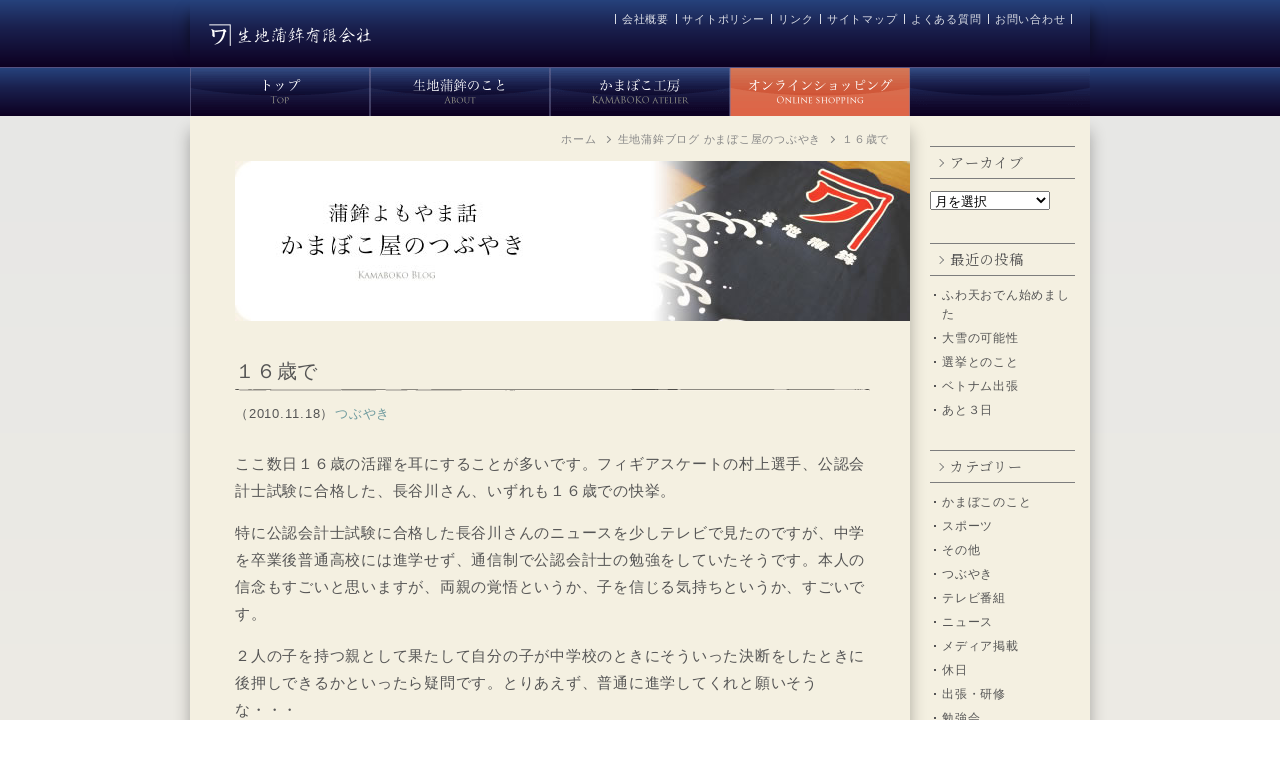

--- FILE ---
content_type: text/html; charset=UTF-8
request_url: https://www.kamaboko.org/blog/2010/11/18/179/
body_size: 10298
content:
<!DOCTYPE html>
<html lang="ja">
<head>
<meta http-equiv="content-type" content="text/html; charset=utf-8" />
<meta name="viewport" content="width=device-width,initial-scale=1.0,maximum-scale=1" />
<meta name="description" content="ここ数日１６歳の活躍を耳にすることが多いです。フィギアスケートの村上選手、公認会計士試験に合格した、長谷川さん、いずれも１６歳での快挙。特に公認会計士試験に合格した長谷川さんのニュースを少しテレビで見...">
<meta name="keywords" content="かまぼこ,蒲鉾,富山かまぼこ,細工かまぼこ,御歳暮,結婚式,引出物,贈り物,お土産,富山,お祝い" />
<meta name="author" content="ikujikamaboko" />
<link rel="icon" href="/favicon.ico">
<link rel="apple-touch-icon" href="/apple-touch-icon.png">
<title>１６歳で｜蒲鉾よもやま話　かまぼこ屋のつぶやき | 富山のかまぼこ 老舗の味 生地蒲鉾有限会社</title>
<meta name='robots' content='max-image-preview:large' />
	<style>img:is([sizes="auto" i], [sizes^="auto," i]) { contain-intrinsic-size: 3000px 1500px }</style>
	<link rel='dns-prefetch' href='//ajax.googleapis.com' />
<link rel='stylesheet' id='wp-block-library-css' href='https://www.kamaboko.org/wp/wp-includes/css/dist/block-library/style.min.css?ver=6.8.3' type='text/css' media='all' />
<style id='classic-theme-styles-inline-css' type='text/css'>
/*! This file is auto-generated */
.wp-block-button__link{color:#fff;background-color:#32373c;border-radius:9999px;box-shadow:none;text-decoration:none;padding:calc(.667em + 2px) calc(1.333em + 2px);font-size:1.125em}.wp-block-file__button{background:#32373c;color:#fff;text-decoration:none}
</style>
<style id='global-styles-inline-css' type='text/css'>
:root{--wp--preset--aspect-ratio--square: 1;--wp--preset--aspect-ratio--4-3: 4/3;--wp--preset--aspect-ratio--3-4: 3/4;--wp--preset--aspect-ratio--3-2: 3/2;--wp--preset--aspect-ratio--2-3: 2/3;--wp--preset--aspect-ratio--16-9: 16/9;--wp--preset--aspect-ratio--9-16: 9/16;--wp--preset--color--black: #000000;--wp--preset--color--cyan-bluish-gray: #abb8c3;--wp--preset--color--white: #ffffff;--wp--preset--color--pale-pink: #f78da7;--wp--preset--color--vivid-red: #cf2e2e;--wp--preset--color--luminous-vivid-orange: #ff6900;--wp--preset--color--luminous-vivid-amber: #fcb900;--wp--preset--color--light-green-cyan: #7bdcb5;--wp--preset--color--vivid-green-cyan: #00d084;--wp--preset--color--pale-cyan-blue: #8ed1fc;--wp--preset--color--vivid-cyan-blue: #0693e3;--wp--preset--color--vivid-purple: #9b51e0;--wp--preset--gradient--vivid-cyan-blue-to-vivid-purple: linear-gradient(135deg,rgba(6,147,227,1) 0%,rgb(155,81,224) 100%);--wp--preset--gradient--light-green-cyan-to-vivid-green-cyan: linear-gradient(135deg,rgb(122,220,180) 0%,rgb(0,208,130) 100%);--wp--preset--gradient--luminous-vivid-amber-to-luminous-vivid-orange: linear-gradient(135deg,rgba(252,185,0,1) 0%,rgba(255,105,0,1) 100%);--wp--preset--gradient--luminous-vivid-orange-to-vivid-red: linear-gradient(135deg,rgba(255,105,0,1) 0%,rgb(207,46,46) 100%);--wp--preset--gradient--very-light-gray-to-cyan-bluish-gray: linear-gradient(135deg,rgb(238,238,238) 0%,rgb(169,184,195) 100%);--wp--preset--gradient--cool-to-warm-spectrum: linear-gradient(135deg,rgb(74,234,220) 0%,rgb(151,120,209) 20%,rgb(207,42,186) 40%,rgb(238,44,130) 60%,rgb(251,105,98) 80%,rgb(254,248,76) 100%);--wp--preset--gradient--blush-light-purple: linear-gradient(135deg,rgb(255,206,236) 0%,rgb(152,150,240) 100%);--wp--preset--gradient--blush-bordeaux: linear-gradient(135deg,rgb(254,205,165) 0%,rgb(254,45,45) 50%,rgb(107,0,62) 100%);--wp--preset--gradient--luminous-dusk: linear-gradient(135deg,rgb(255,203,112) 0%,rgb(199,81,192) 50%,rgb(65,88,208) 100%);--wp--preset--gradient--pale-ocean: linear-gradient(135deg,rgb(255,245,203) 0%,rgb(182,227,212) 50%,rgb(51,167,181) 100%);--wp--preset--gradient--electric-grass: linear-gradient(135deg,rgb(202,248,128) 0%,rgb(113,206,126) 100%);--wp--preset--gradient--midnight: linear-gradient(135deg,rgb(2,3,129) 0%,rgb(40,116,252) 100%);--wp--preset--font-size--small: 13px;--wp--preset--font-size--medium: 20px;--wp--preset--font-size--large: 36px;--wp--preset--font-size--x-large: 42px;--wp--preset--spacing--20: 0.44rem;--wp--preset--spacing--30: 0.67rem;--wp--preset--spacing--40: 1rem;--wp--preset--spacing--50: 1.5rem;--wp--preset--spacing--60: 2.25rem;--wp--preset--spacing--70: 3.38rem;--wp--preset--spacing--80: 5.06rem;--wp--preset--shadow--natural: 6px 6px 9px rgba(0, 0, 0, 0.2);--wp--preset--shadow--deep: 12px 12px 50px rgba(0, 0, 0, 0.4);--wp--preset--shadow--sharp: 6px 6px 0px rgba(0, 0, 0, 0.2);--wp--preset--shadow--outlined: 6px 6px 0px -3px rgba(255, 255, 255, 1), 6px 6px rgba(0, 0, 0, 1);--wp--preset--shadow--crisp: 6px 6px 0px rgba(0, 0, 0, 1);}:where(.is-layout-flex){gap: 0.5em;}:where(.is-layout-grid){gap: 0.5em;}body .is-layout-flex{display: flex;}.is-layout-flex{flex-wrap: wrap;align-items: center;}.is-layout-flex > :is(*, div){margin: 0;}body .is-layout-grid{display: grid;}.is-layout-grid > :is(*, div){margin: 0;}:where(.wp-block-columns.is-layout-flex){gap: 2em;}:where(.wp-block-columns.is-layout-grid){gap: 2em;}:where(.wp-block-post-template.is-layout-flex){gap: 1.25em;}:where(.wp-block-post-template.is-layout-grid){gap: 1.25em;}.has-black-color{color: var(--wp--preset--color--black) !important;}.has-cyan-bluish-gray-color{color: var(--wp--preset--color--cyan-bluish-gray) !important;}.has-white-color{color: var(--wp--preset--color--white) !important;}.has-pale-pink-color{color: var(--wp--preset--color--pale-pink) !important;}.has-vivid-red-color{color: var(--wp--preset--color--vivid-red) !important;}.has-luminous-vivid-orange-color{color: var(--wp--preset--color--luminous-vivid-orange) !important;}.has-luminous-vivid-amber-color{color: var(--wp--preset--color--luminous-vivid-amber) !important;}.has-light-green-cyan-color{color: var(--wp--preset--color--light-green-cyan) !important;}.has-vivid-green-cyan-color{color: var(--wp--preset--color--vivid-green-cyan) !important;}.has-pale-cyan-blue-color{color: var(--wp--preset--color--pale-cyan-blue) !important;}.has-vivid-cyan-blue-color{color: var(--wp--preset--color--vivid-cyan-blue) !important;}.has-vivid-purple-color{color: var(--wp--preset--color--vivid-purple) !important;}.has-black-background-color{background-color: var(--wp--preset--color--black) !important;}.has-cyan-bluish-gray-background-color{background-color: var(--wp--preset--color--cyan-bluish-gray) !important;}.has-white-background-color{background-color: var(--wp--preset--color--white) !important;}.has-pale-pink-background-color{background-color: var(--wp--preset--color--pale-pink) !important;}.has-vivid-red-background-color{background-color: var(--wp--preset--color--vivid-red) !important;}.has-luminous-vivid-orange-background-color{background-color: var(--wp--preset--color--luminous-vivid-orange) !important;}.has-luminous-vivid-amber-background-color{background-color: var(--wp--preset--color--luminous-vivid-amber) !important;}.has-light-green-cyan-background-color{background-color: var(--wp--preset--color--light-green-cyan) !important;}.has-vivid-green-cyan-background-color{background-color: var(--wp--preset--color--vivid-green-cyan) !important;}.has-pale-cyan-blue-background-color{background-color: var(--wp--preset--color--pale-cyan-blue) !important;}.has-vivid-cyan-blue-background-color{background-color: var(--wp--preset--color--vivid-cyan-blue) !important;}.has-vivid-purple-background-color{background-color: var(--wp--preset--color--vivid-purple) !important;}.has-black-border-color{border-color: var(--wp--preset--color--black) !important;}.has-cyan-bluish-gray-border-color{border-color: var(--wp--preset--color--cyan-bluish-gray) !important;}.has-white-border-color{border-color: var(--wp--preset--color--white) !important;}.has-pale-pink-border-color{border-color: var(--wp--preset--color--pale-pink) !important;}.has-vivid-red-border-color{border-color: var(--wp--preset--color--vivid-red) !important;}.has-luminous-vivid-orange-border-color{border-color: var(--wp--preset--color--luminous-vivid-orange) !important;}.has-luminous-vivid-amber-border-color{border-color: var(--wp--preset--color--luminous-vivid-amber) !important;}.has-light-green-cyan-border-color{border-color: var(--wp--preset--color--light-green-cyan) !important;}.has-vivid-green-cyan-border-color{border-color: var(--wp--preset--color--vivid-green-cyan) !important;}.has-pale-cyan-blue-border-color{border-color: var(--wp--preset--color--pale-cyan-blue) !important;}.has-vivid-cyan-blue-border-color{border-color: var(--wp--preset--color--vivid-cyan-blue) !important;}.has-vivid-purple-border-color{border-color: var(--wp--preset--color--vivid-purple) !important;}.has-vivid-cyan-blue-to-vivid-purple-gradient-background{background: var(--wp--preset--gradient--vivid-cyan-blue-to-vivid-purple) !important;}.has-light-green-cyan-to-vivid-green-cyan-gradient-background{background: var(--wp--preset--gradient--light-green-cyan-to-vivid-green-cyan) !important;}.has-luminous-vivid-amber-to-luminous-vivid-orange-gradient-background{background: var(--wp--preset--gradient--luminous-vivid-amber-to-luminous-vivid-orange) !important;}.has-luminous-vivid-orange-to-vivid-red-gradient-background{background: var(--wp--preset--gradient--luminous-vivid-orange-to-vivid-red) !important;}.has-very-light-gray-to-cyan-bluish-gray-gradient-background{background: var(--wp--preset--gradient--very-light-gray-to-cyan-bluish-gray) !important;}.has-cool-to-warm-spectrum-gradient-background{background: var(--wp--preset--gradient--cool-to-warm-spectrum) !important;}.has-blush-light-purple-gradient-background{background: var(--wp--preset--gradient--blush-light-purple) !important;}.has-blush-bordeaux-gradient-background{background: var(--wp--preset--gradient--blush-bordeaux) !important;}.has-luminous-dusk-gradient-background{background: var(--wp--preset--gradient--luminous-dusk) !important;}.has-pale-ocean-gradient-background{background: var(--wp--preset--gradient--pale-ocean) !important;}.has-electric-grass-gradient-background{background: var(--wp--preset--gradient--electric-grass) !important;}.has-midnight-gradient-background{background: var(--wp--preset--gradient--midnight) !important;}.has-small-font-size{font-size: var(--wp--preset--font-size--small) !important;}.has-medium-font-size{font-size: var(--wp--preset--font-size--medium) !important;}.has-large-font-size{font-size: var(--wp--preset--font-size--large) !important;}.has-x-large-font-size{font-size: var(--wp--preset--font-size--x-large) !important;}
:where(.wp-block-post-template.is-layout-flex){gap: 1.25em;}:where(.wp-block-post-template.is-layout-grid){gap: 1.25em;}
:where(.wp-block-columns.is-layout-flex){gap: 2em;}:where(.wp-block-columns.is-layout-grid){gap: 2em;}
:root :where(.wp-block-pullquote){font-size: 1.5em;line-height: 1.6;}
</style>
<link rel='stylesheet' id='fancybox-css' href='https://www.kamaboko.org/wp/wp-content/plugins/easy-fancybox/fancybox/1.5.4/jquery.fancybox.min.css?ver=6.8.3' type='text/css' media='screen' />
<link rel='stylesheet' id='wp-pagenavi-css' href='https://www.kamaboko.org/wp/wp-content/plugins/wp-pagenavi/pagenavi-css.css?ver=2.70' type='text/css' media='all' />
<link rel="canonical" href="https://www.kamaboko.org/blog/2010/11/18/179/" />
<link rel="stylesheet" href="/common/css/base.css" type="text/css" />
<link rel="stylesheet" href="/common/css/style.css" type="text/css" />
<link rel="preconnect" href="https://fonts.googleapis.com">
<link rel="preconnect" href="https://fonts.gstatic.com" crossorigin>
<link href="https://fonts.googleapis.com/css2?family=Cinzel:wght@500&family=Judson&family=Noto+Serif+JP&display=swap" rel="stylesheet">
<!-- Google tag (gtag.js) -->
<script async src="https://www.googletagmanager.com/gtag/js?id=G-1HGV94JB2X"></script>
<script>
  window.dataLayer = window.dataLayer || [];
  function gtag(){dataLayer.push(arguments);}
  gtag('js', new Date());

  gtag('config', 'G-1HGV94JB2X');
//  gtag('config', 'AW-10985888792');
</script>
<!-- og -->
    <meta property="og:title" content="１６歳で｜生地蒲鉾ブログ 蒲鉾よもやま話 かまぼこ屋のつぶやき｜富山のかまぼこ 老舗の味 生地蒲鉾有限会社">
    <meta property="og:type" content="article">
    <meta property="og:site_url" content="https://www.kamaboko.org">
    <meta property="og:url" content="https://www.kamaboko.org/blog/2010/11/18/179/">
    <meta property="og:image" content="https://www.kamaboko.org/common/img/fb.png">
    <meta property="og:site_name" content="富山のかまぼこ 老舗の味 生地蒲鉾有限会社">
    <meta property="og:description" content="ここ数日１６歳の活躍を耳にすることが多いです。フィギアスケートの村上選手、公認会計士試験に合格した、長谷川さん、いずれも１６歳での快挙。 特...">
    <meta name="twitter:card" content="https://www.kamaboko.org/common/img/fb.png" />
</head>
<body class="page">
<div class="layer"></div>

<header class="header">
	
	<div class="hppc_view h_main hp_bgall2">
		<div class="ly_contwrap">
			<div class="h_in container hp_bgall2">
				<div class="h_in_left col span_4">
					<h1><a href="/"><img src="/common/img/logo.png" srcset="/common/img/logo@2x.png 2x" alt="富山のかまぼこ　生地蒲鉾有限会社" height="28" width="166" /></a></h1>
				</div>
				<div class="h_in_right col span_8">
					<ul class="h_in_rightnav hp_fzs4">
				    	<li><a href="/about/company/">会社概要</a></li><li><a href="/policy/">サイトポリシー</a></li><li><a href="/link/">リンク</a></li><li><a href="/sitemap/">サイトマップ</a></li><li><a href="/qanda/">よくある質問</a></li><li><a href="/contact/">お問い合わせ</a></li>
				    </ul>
				</div>
			</div>
		</div>
	</div>
	
	<div class="hptb_view h_sp hp_bgall2">
		<div class="h_sp_ttl1">
			<h1><a href="/"><img src="/common/img/logo@2x.png" alt="富山のかまぼこ　生地蒲鉾有限会社" height="30" width="180" /></a></h1>
		</div>
		
		<div class="h_sp_inner">
			
			<div id="js_h_sp_toggle">
              	<div class="h_sp_toggle">
                	<span></span>
					<span></span>
					<span></span>
				</div>
			</div>
			<nav class="h_sp_nav_wrap hp_fzs1" id="js_slidemenu">
				<div class="h_sp_nav">
					<ul class="oy_flex oy_arws">
						<li class="h_sp_navli hp_fw7"><a href="/" class="oy_arw">ホーム</a></li>
						<li class="h_sp_navli h_sp_navchid">
							<span class="hp_fw7 hp_fzs2">生地蒲鉾のこと</span>
							<ul class="h_sp_navchid_crin oy_arws">
								<li><a href="/about/">生地蒲鉾のこだわり</a></li>
								<li><a href="/about/company/">会社概要</a></li>
								<li><a href="/about/history/">沿革・受賞歴</a></li>
							</ul>
						</li>
						
						<li class="h_sp_navli h_sp_navchid">
							<span class="hp_fw7 hp_fzs2">かまぼこ工房</span>
							<ul class="h_sp_navchid_crin oy_arws">
								<li><a href="/kobo/">富山のかまぼこと細工かまぼこ</a></li>
								<li><a href="/kobo/koutei/">かまぼこの製造工程</a></li>
								<li><a href="/saiku_gallery/">細工蒲鉾ギャラリー</a></li>
							</ul>
						</li>
						<li class="h_sp_navli hp_fw7"><a href="https://www.ikujikamaboko.com/" target="_blank" rel="noopener noreferrer">オンラインショップ</a></li>
						<li class="h_sp_navli hp_fw7"><a href="/blog/">ブログ かまぼこ屋のつぶやき</a></li>
						<li class="h_sp_navli hp_fw7"><a href="/news/">お知らせ</a></li>
						<li class="h_sp_navli hp_fw7"><a href="/qanda/">よくある質問</a></li>
						<li class="h_sp_navli hp_fw7"><a href="/voice/">お客様の声</a></li>
						<li class="h_sp_navli hp_fw7"><a href="/ikuji_jouhou/">生地情報</a></li>
						<li class="h_sp_navli hp_fw7"><a href="/contact/">お問い合わせ</a></li>
	
					</ul>
					<div class="oy_flex h_sp_nav_fbtn hp_mt20">
						<div class="hp_mb5"><a href="http://nyankama.com/" target="_blank" rel="noopener noreferrer"><img src="/common/img/side/banner_nyankama.gif" width="137" height="62" alt="にゃんかま" /></a></div>
					<div class="hp_mb5"><a href="https://www.totosheet.com/" target="_blank" rel="noopener noreferrer"><img src="/common/img/side/banner_toto.gif" width="137" height="62" alt="ととしーと" /></a></div>
					<div><a href="/neritenya/" target="_blank" rel="noopener noreferrer"><img src="/common/img/side/banner_neritenya.png" width="137" height="62" alt="練り天屋" /></a></div>
					</div>
					
				</div>
			</nav>
    	</div>
	</div>
</header>
<div class="h_pcnav_wrap hp_bgall2 hppc_view">
	<div class="ly_contwrap">
	
		<div class="h_pcnav container hp_plr0">
			<div class="h_pcnav_in">
				<ul>
				  <li><a href="/" class="navi01" title="生地蒲鉾有限会社トップページ"><span>生地蒲鉾有限会社トップページ</span></a></li>
				  <li><a href="/about/" class="navi02" title="生地蒲鉾有限会社　生地蒲鉾のこと"><span>生地蒲鉾有限会社　生地蒲鉾のことはこちら</span></a></li>
				  <li><a href="/kobo/" class="navi03" title="生地蒲鉾有限会社　かまぼこ工房"><span>生地蒲鉾有限会社　かまぼこ工房　細工蒲鉾（細工かまぼこ）について</span></a></li>
				  <li><a href="https://www.ikujikamaboko.com" target="_blank" rel="noopener noreferrer" class="navi04" title="生地蒲鉾有限会社　オンラインショッピング"><span>生地蒲鉾のかまぼこ取扱い商品はこちら</span></a></li>
				</ul>

			</div>
		</div>
	</div>	
</div>

<main class="ly_wrap hp_bgall1">
		
	<div class="ly_contwrap">
	<div class="ly_content container hp_bg_beg1">
		
		<div class="ly_main">
			
			<header class="el_pgttl_wrap hp_mb30">
				<aside><div id="breadcrumb"><ul><li><a href="/"><span>ホーム</span></a></li><li><a href="/blog/"><span>生地蒲鉾ブログ かまぼこ屋のつぶやき</span></a></li><li><span>１６歳で</span></li></ul></div></aside>
				
				<h1 class="el_pgttl hppc_view"><img src="/common/img/info/blog_title.jpg" alt="生地蒲鉾ブログ　蒲鉾よもやま話　かまぼこ屋のつぶやき" height="160" width="675" /></h1>
				
				<h1 class="el_pgttl hptb_view"><img src="/common/img/info/blog_title_sp.png" alt="生地蒲鉾ブログ　蒲鉾よもやま話　かまぼこ屋のつぶやき" height="160" width="675" /></h1>
				
			</header>
						
			<div class="ly_cobox2 hp_mb50">
				
				<article class="bl_artbox bl_artbox__s hp_mb50">
		<header>
			<h2 class="bl_artttl">１６歳で</h2>
			<div class="bl_art_meta">
				<span class="hp_fzs2">（2010.11.18）</span><div class="bl_art_cat"><span>つぶやき</span></div>
			</div>
		</header>
		<div class="bl_artbody entry-content">
				<p>ここ数日１６歳の活躍を耳にすることが多いです。フィギアスケートの村上選手、公認会計士試験に合格した、長谷川さん、いずれも１６歳での快挙。</p>
<p>特に公認会計士試験に合格した長谷川さんのニュースを少しテレビで見たのですが、中学を卒業後普通高校には進学せず、通信制で公認会計士の勉強をしていたそうです。本人の信念もすごいと思いますが、両親の覚悟というか、子を信じる気持ちというか、すごいです。</p>
<p>２人の子を持つ親として果たして自分の子が中学校のときにそういった決断をしたときに後押しできるかといったら疑問です。とりあえず、普通に進学してくれと願いそうな・・・</p>
<p>今頃からそんな心配するのは杞憂でしょうか＾＾</p>
<p>自分が１６歳の時はなーんにも考えていなかったのを思い出して気恥ずかしくなったニュースでした。</p>
						</div>
		
		<aside class="singlenav">
			<span class="singlenavl hp_fzs2"><a href="https://www.kamaboko.org/blog/2010/11/19/180/" rel="next">新しい記事へ</a></span><span class="singlenavr hp_fzs2"><a href="https://www.kamaboko.org/blog/2010/11/17/178/" rel="prev">古い記事へ</a></span>
		</aside>
		<aside class="hp_tac hp_mb70">
			<a href="#" class="el_btn1_re oy_arw hp_fzs2" onclick="javascript:window.history.back(-1);return false;">戻る</a></a>
		</aside>
		
</article>			
			</div>
			
			<aside class="hppc_view">
				<div class="f_backh hp_tar">
	<a href="#"><img src="/common/img/bottom_top.gif" alt="ページの先頭へ"></a>
</div>

<ul class="f_nav hp_fzs3"><!--
     --><li><a href="/">トップページ</a></li><!--
     --><li><a href="/news/">お知らせ</a></li><!--
     --><li><a href="/about/">生地蒲鉾のかまぼこ</a></li><!--
     --><li><a href="/about/company/">会社概要</a></li><!--
     --><li><a href="/about/history/">沿革・受賞歴</a></li><!--
     --><li><a href="/kobo/">かまぼこ工房</a></li><!--
     --><li><a href="/kobo/koutei/">かまぼこの製造工程</a></li><!--
     --><li><a href="/saiku_gallery/">細工蒲鉾ギャラリー</a></li><!--
     --><li><a href="https://www.ikujikamaboko.com" target="_blank" rel="noopener noreferrer">オンラインショッピング</a></li><!--
     --><li><a href="/blog/">ブログ</a></li><!--
     --><li><a href="/qanda/">よくある質問</a></li><!--
     --><li><a href="/voice/">お客様の声</a></li><!--
     --><li><a href="/ikuji_jouhou/">生地情報</a></li><!--
     --><li><a href="/contact/">お問い合わせ</a></li><!--
     --><li><a href="/sitemap/">サイトマップ</a></li><!--
     --><li><a href="/policy/">サイトポリシー</a></li><!--
     --><li><a href="/link/">リンク</a></li><!--
	--></ul>			</aside>
			
		</div>
		
		<div class="ly_sub hp_mt30">
			<ul class="sidebar-widgets-wrap">
				<li id="block-5" class="widget widget_block">
					<div class="wp-container-3 wp-block-group"><div class="wp-block-group__inner-container">
					<h2>アーカイブ</h2>
<select name="archive-dropdown" onChange='document.location.href=this.options[this.selectedIndex].value;'> 
  <option value="">月を選択</option> 			
	<option value='https://www.kamaboko.org/blog/2026/01/'> 2026年1月 &nbsp;(4)</option>
	<option value='https://www.kamaboko.org/blog/2025/12/'> 2025年12月 &nbsp;(2)</option>
	<option value='https://www.kamaboko.org/blog/2025/11/'> 2025年11月 &nbsp;(5)</option>
	<option value='https://www.kamaboko.org/blog/2025/10/'> 2025年10月 &nbsp;(9)</option>
	<option value='https://www.kamaboko.org/blog/2025/09/'> 2025年9月 &nbsp;(4)</option>
	<option value='https://www.kamaboko.org/blog/2025/08/'> 2025年8月 &nbsp;(8)</option>
	<option value='https://www.kamaboko.org/blog/2025/07/'> 2025年7月 &nbsp;(6)</option>
	<option value='https://www.kamaboko.org/blog/2025/06/'> 2025年6月 &nbsp;(7)</option>
	<option value='https://www.kamaboko.org/blog/2025/05/'> 2025年5月 &nbsp;(6)</option>
	<option value='https://www.kamaboko.org/blog/2025/04/'> 2025年4月 &nbsp;(4)</option>
	<option value='https://www.kamaboko.org/blog/2025/03/'> 2025年3月 &nbsp;(4)</option>
	<option value='https://www.kamaboko.org/blog/2025/02/'> 2025年2月 &nbsp;(5)</option>
	<option value='https://www.kamaboko.org/blog/2025/01/'> 2025年1月 &nbsp;(5)</option>
	<option value='https://www.kamaboko.org/blog/2024/12/'> 2024年12月 &nbsp;(3)</option>
	<option value='https://www.kamaboko.org/blog/2024/11/'> 2024年11月 &nbsp;(4)</option>
	<option value='https://www.kamaboko.org/blog/2024/10/'> 2024年10月 &nbsp;(6)</option>
	<option value='https://www.kamaboko.org/blog/2024/09/'> 2024年9月 &nbsp;(2)</option>
	<option value='https://www.kamaboko.org/blog/2024/08/'> 2024年8月 &nbsp;(4)</option>
	<option value='https://www.kamaboko.org/blog/2024/07/'> 2024年7月 &nbsp;(5)</option>
	<option value='https://www.kamaboko.org/blog/2024/06/'> 2024年6月 &nbsp;(4)</option>
	<option value='https://www.kamaboko.org/blog/2024/05/'> 2024年5月 &nbsp;(4)</option>
	<option value='https://www.kamaboko.org/blog/2024/04/'> 2024年4月 &nbsp;(2)</option>
	<option value='https://www.kamaboko.org/blog/2024/03/'> 2024年3月 &nbsp;(10)</option>
	<option value='https://www.kamaboko.org/blog/2024/02/'> 2024年2月 &nbsp;(5)</option>
	<option value='https://www.kamaboko.org/blog/2024/01/'> 2024年1月 &nbsp;(4)</option>
	<option value='https://www.kamaboko.org/blog/2023/12/'> 2023年12月 &nbsp;(3)</option>
	<option value='https://www.kamaboko.org/blog/2023/11/'> 2023年11月 &nbsp;(6)</option>
	<option value='https://www.kamaboko.org/blog/2023/10/'> 2023年10月 &nbsp;(7)</option>
	<option value='https://www.kamaboko.org/blog/2023/09/'> 2023年9月 &nbsp;(6)</option>
	<option value='https://www.kamaboko.org/blog/2023/08/'> 2023年8月 &nbsp;(8)</option>
	<option value='https://www.kamaboko.org/blog/2023/07/'> 2023年7月 &nbsp;(7)</option>
	<option value='https://www.kamaboko.org/blog/2023/06/'> 2023年6月 &nbsp;(7)</option>
	<option value='https://www.kamaboko.org/blog/2023/05/'> 2023年5月 &nbsp;(6)</option>
	<option value='https://www.kamaboko.org/blog/2023/04/'> 2023年4月 &nbsp;(6)</option>
	<option value='https://www.kamaboko.org/blog/2023/03/'> 2023年3月 &nbsp;(10)</option>
	<option value='https://www.kamaboko.org/blog/2023/02/'> 2023年2月 &nbsp;(8)</option>
	<option value='https://www.kamaboko.org/blog/2023/01/'> 2023年1月 &nbsp;(5)</option>
	<option value='https://www.kamaboko.org/blog/2022/12/'> 2022年12月 &nbsp;(1)</option>
	<option value='https://www.kamaboko.org/blog/2022/11/'> 2022年11月 &nbsp;(8)</option>
	<option value='https://www.kamaboko.org/blog/2022/10/'> 2022年10月 &nbsp;(6)</option>
	<option value='https://www.kamaboko.org/blog/2022/09/'> 2022年9月 &nbsp;(8)</option>
	<option value='https://www.kamaboko.org/blog/2022/08/'> 2022年8月 &nbsp;(6)</option>
	<option value='https://www.kamaboko.org/blog/2022/07/'> 2022年7月 &nbsp;(7)</option>
	<option value='https://www.kamaboko.org/blog/2022/06/'> 2022年6月 &nbsp;(6)</option>
	<option value='https://www.kamaboko.org/blog/2022/05/'> 2022年5月 &nbsp;(3)</option>
	<option value='https://www.kamaboko.org/blog/2022/04/'> 2022年4月 &nbsp;(6)</option>
	<option value='https://www.kamaboko.org/blog/2022/03/'> 2022年3月 &nbsp;(6)</option>
	<option value='https://www.kamaboko.org/blog/2022/02/'> 2022年2月 &nbsp;(9)</option>
	<option value='https://www.kamaboko.org/blog/2022/01/'> 2022年1月 &nbsp;(5)</option>
	<option value='https://www.kamaboko.org/blog/2021/12/'> 2021年12月 &nbsp;(2)</option>
	<option value='https://www.kamaboko.org/blog/2021/11/'> 2021年11月 &nbsp;(9)</option>
	<option value='https://www.kamaboko.org/blog/2021/10/'> 2021年10月 &nbsp;(10)</option>
	<option value='https://www.kamaboko.org/blog/2021/09/'> 2021年9月 &nbsp;(7)</option>
	<option value='https://www.kamaboko.org/blog/2021/08/'> 2021年8月 &nbsp;(8)</option>
	<option value='https://www.kamaboko.org/blog/2021/07/'> 2021年7月 &nbsp;(6)</option>
	<option value='https://www.kamaboko.org/blog/2021/06/'> 2021年6月 &nbsp;(8)</option>
	<option value='https://www.kamaboko.org/blog/2021/05/'> 2021年5月 &nbsp;(6)</option>
	<option value='https://www.kamaboko.org/blog/2021/04/'> 2021年4月 &nbsp;(6)</option>
	<option value='https://www.kamaboko.org/blog/2021/03/'> 2021年3月 &nbsp;(7)</option>
	<option value='https://www.kamaboko.org/blog/2021/02/'> 2021年2月 &nbsp;(7)</option>
	<option value='https://www.kamaboko.org/blog/2021/01/'> 2021年1月 &nbsp;(3)</option>
	<option value='https://www.kamaboko.org/blog/2020/12/'> 2020年12月 &nbsp;(1)</option>
	<option value='https://www.kamaboko.org/blog/2020/11/'> 2020年11月 &nbsp;(6)</option>
	<option value='https://www.kamaboko.org/blog/2020/10/'> 2020年10月 &nbsp;(6)</option>
	<option value='https://www.kamaboko.org/blog/2020/09/'> 2020年9月 &nbsp;(7)</option>
	<option value='https://www.kamaboko.org/blog/2020/08/'> 2020年8月 &nbsp;(10)</option>
	<option value='https://www.kamaboko.org/blog/2020/07/'> 2020年7月 &nbsp;(8)</option>
	<option value='https://www.kamaboko.org/blog/2020/06/'> 2020年6月 &nbsp;(11)</option>
	<option value='https://www.kamaboko.org/blog/2020/05/'> 2020年5月 &nbsp;(18)</option>
	<option value='https://www.kamaboko.org/blog/2020/04/'> 2020年4月 &nbsp;(13)</option>
	<option value='https://www.kamaboko.org/blog/2020/03/'> 2020年3月 &nbsp;(1)</option>
	<option value='https://www.kamaboko.org/blog/2019/11/'> 2019年11月 &nbsp;(7)</option>
	<option value='https://www.kamaboko.org/blog/2019/10/'> 2019年10月 &nbsp;(7)</option>
	<option value='https://www.kamaboko.org/blog/2019/09/'> 2019年9月 &nbsp;(9)</option>
	<option value='https://www.kamaboko.org/blog/2019/08/'> 2019年8月 &nbsp;(9)</option>
	<option value='https://www.kamaboko.org/blog/2019/07/'> 2019年7月 &nbsp;(8)</option>
	<option value='https://www.kamaboko.org/blog/2019/06/'> 2019年6月 &nbsp;(6)</option>
	<option value='https://www.kamaboko.org/blog/2019/05/'> 2019年5月 &nbsp;(9)</option>
	<option value='https://www.kamaboko.org/blog/2019/04/'> 2019年4月 &nbsp;(11)</option>
	<option value='https://www.kamaboko.org/blog/2019/03/'> 2019年3月 &nbsp;(13)</option>
	<option value='https://www.kamaboko.org/blog/2019/02/'> 2019年2月 &nbsp;(5)</option>
	<option value='https://www.kamaboko.org/blog/2019/01/'> 2019年1月 &nbsp;(4)</option>
	<option value='https://www.kamaboko.org/blog/2018/12/'> 2018年12月 &nbsp;(5)</option>
	<option value='https://www.kamaboko.org/blog/2018/11/'> 2018年11月 &nbsp;(8)</option>
	<option value='https://www.kamaboko.org/blog/2018/10/'> 2018年10月 &nbsp;(10)</option>
	<option value='https://www.kamaboko.org/blog/2018/09/'> 2018年9月 &nbsp;(9)</option>
	<option value='https://www.kamaboko.org/blog/2018/08/'> 2018年8月 &nbsp;(11)</option>
	<option value='https://www.kamaboko.org/blog/2018/07/'> 2018年7月 &nbsp;(8)</option>
	<option value='https://www.kamaboko.org/blog/2018/06/'> 2018年6月 &nbsp;(2)</option>
	<option value='https://www.kamaboko.org/blog/2018/05/'> 2018年5月 &nbsp;(11)</option>
	<option value='https://www.kamaboko.org/blog/2018/04/'> 2018年4月 &nbsp;(6)</option>
	<option value='https://www.kamaboko.org/blog/2018/03/'> 2018年3月 &nbsp;(8)</option>
	<option value='https://www.kamaboko.org/blog/2018/02/'> 2018年2月 &nbsp;(7)</option>
	<option value='https://www.kamaboko.org/blog/2018/01/'> 2018年1月 &nbsp;(4)</option>
	<option value='https://www.kamaboko.org/blog/2017/12/'> 2017年12月 &nbsp;(3)</option>
	<option value='https://www.kamaboko.org/blog/2017/11/'> 2017年11月 &nbsp;(8)</option>
	<option value='https://www.kamaboko.org/blog/2017/10/'> 2017年10月 &nbsp;(8)</option>
	<option value='https://www.kamaboko.org/blog/2017/09/'> 2017年9月 &nbsp;(8)</option>
	<option value='https://www.kamaboko.org/blog/2017/08/'> 2017年8月 &nbsp;(8)</option>
	<option value='https://www.kamaboko.org/blog/2017/07/'> 2017年7月 &nbsp;(11)</option>
	<option value='https://www.kamaboko.org/blog/2017/06/'> 2017年6月 &nbsp;(11)</option>
	<option value='https://www.kamaboko.org/blog/2017/05/'> 2017年5月 &nbsp;(8)</option>
	<option value='https://www.kamaboko.org/blog/2017/04/'> 2017年4月 &nbsp;(8)</option>
	<option value='https://www.kamaboko.org/blog/2017/03/'> 2017年3月 &nbsp;(9)</option>
	<option value='https://www.kamaboko.org/blog/2017/02/'> 2017年2月 &nbsp;(11)</option>
	<option value='https://www.kamaboko.org/blog/2017/01/'> 2017年1月 &nbsp;(6)</option>
	<option value='https://www.kamaboko.org/blog/2016/12/'> 2016年12月 &nbsp;(3)</option>
	<option value='https://www.kamaboko.org/blog/2016/11/'> 2016年11月 &nbsp;(11)</option>
	<option value='https://www.kamaboko.org/blog/2016/10/'> 2016年10月 &nbsp;(16)</option>
	<option value='https://www.kamaboko.org/blog/2016/09/'> 2016年9月 &nbsp;(7)</option>
	<option value='https://www.kamaboko.org/blog/2016/08/'> 2016年8月 &nbsp;(7)</option>
	<option value='https://www.kamaboko.org/blog/2016/07/'> 2016年7月 &nbsp;(6)</option>
	<option value='https://www.kamaboko.org/blog/2016/06/'> 2016年6月 &nbsp;(7)</option>
	<option value='https://www.kamaboko.org/blog/2016/05/'> 2016年5月 &nbsp;(10)</option>
	<option value='https://www.kamaboko.org/blog/2016/04/'> 2016年4月 &nbsp;(7)</option>
	<option value='https://www.kamaboko.org/blog/2016/03/'> 2016年3月 &nbsp;(10)</option>
	<option value='https://www.kamaboko.org/blog/2016/02/'> 2016年2月 &nbsp;(9)</option>
	<option value='https://www.kamaboko.org/blog/2016/01/'> 2016年1月 &nbsp;(5)</option>
	<option value='https://www.kamaboko.org/blog/2015/12/'> 2015年12月 &nbsp;(7)</option>
	<option value='https://www.kamaboko.org/blog/2015/11/'> 2015年11月 &nbsp;(16)</option>
	<option value='https://www.kamaboko.org/blog/2015/10/'> 2015年10月 &nbsp;(9)</option>
	<option value='https://www.kamaboko.org/blog/2015/09/'> 2015年9月 &nbsp;(8)</option>
	<option value='https://www.kamaboko.org/blog/2015/08/'> 2015年8月 &nbsp;(10)</option>
	<option value='https://www.kamaboko.org/blog/2015/07/'> 2015年7月 &nbsp;(9)</option>
	<option value='https://www.kamaboko.org/blog/2015/06/'> 2015年6月 &nbsp;(9)</option>
	<option value='https://www.kamaboko.org/blog/2015/05/'> 2015年5月 &nbsp;(10)</option>
	<option value='https://www.kamaboko.org/blog/2015/04/'> 2015年4月 &nbsp;(9)</option>
	<option value='https://www.kamaboko.org/blog/2015/03/'> 2015年3月 &nbsp;(11)</option>
	<option value='https://www.kamaboko.org/blog/2015/02/'> 2015年2月 &nbsp;(8)</option>
	<option value='https://www.kamaboko.org/blog/2014/12/'> 2014年12月 &nbsp;(3)</option>
	<option value='https://www.kamaboko.org/blog/2014/11/'> 2014年11月 &nbsp;(16)</option>
	<option value='https://www.kamaboko.org/blog/2014/10/'> 2014年10月 &nbsp;(12)</option>
	<option value='https://www.kamaboko.org/blog/2014/09/'> 2014年9月 &nbsp;(9)</option>
	<option value='https://www.kamaboko.org/blog/2014/08/'> 2014年8月 &nbsp;(14)</option>
	<option value='https://www.kamaboko.org/blog/2014/07/'> 2014年7月 &nbsp;(6)</option>
	<option value='https://www.kamaboko.org/blog/2014/06/'> 2014年6月 &nbsp;(7)</option>
	<option value='https://www.kamaboko.org/blog/2014/05/'> 2014年5月 &nbsp;(10)</option>
	<option value='https://www.kamaboko.org/blog/2014/04/'> 2014年4月 &nbsp;(8)</option>
	<option value='https://www.kamaboko.org/blog/2014/03/'> 2014年3月 &nbsp;(11)</option>
	<option value='https://www.kamaboko.org/blog/2014/02/'> 2014年2月 &nbsp;(10)</option>
	<option value='https://www.kamaboko.org/blog/2014/01/'> 2014年1月 &nbsp;(10)</option>
	<option value='https://www.kamaboko.org/blog/2013/12/'> 2013年12月 &nbsp;(12)</option>
	<option value='https://www.kamaboko.org/blog/2013/11/'> 2013年11月 &nbsp;(10)</option>
	<option value='https://www.kamaboko.org/blog/2013/10/'> 2013年10月 &nbsp;(14)</option>
	<option value='https://www.kamaboko.org/blog/2013/09/'> 2013年9月 &nbsp;(11)</option>
	<option value='https://www.kamaboko.org/blog/2013/08/'> 2013年8月 &nbsp;(11)</option>
	<option value='https://www.kamaboko.org/blog/2013/07/'> 2013年7月 &nbsp;(6)</option>
	<option value='https://www.kamaboko.org/blog/2013/06/'> 2013年6月 &nbsp;(7)</option>
	<option value='https://www.kamaboko.org/blog/2013/05/'> 2013年5月 &nbsp;(11)</option>
	<option value='https://www.kamaboko.org/blog/2013/04/'> 2013年4月 &nbsp;(8)</option>
	<option value='https://www.kamaboko.org/blog/2013/03/'> 2013年3月 &nbsp;(8)</option>
	<option value='https://www.kamaboko.org/blog/2013/02/'> 2013年2月 &nbsp;(7)</option>
	<option value='https://www.kamaboko.org/blog/2013/01/'> 2013年1月 &nbsp;(7)</option>
	<option value='https://www.kamaboko.org/blog/2012/12/'> 2012年12月 &nbsp;(9)</option>
	<option value='https://www.kamaboko.org/blog/2012/11/'> 2012年11月 &nbsp;(13)</option>
	<option value='https://www.kamaboko.org/blog/2012/10/'> 2012年10月 &nbsp;(12)</option>
	<option value='https://www.kamaboko.org/blog/2012/09/'> 2012年9月 &nbsp;(16)</option>
	<option value='https://www.kamaboko.org/blog/2012/08/'> 2012年8月 &nbsp;(16)</option>
	<option value='https://www.kamaboko.org/blog/2012/07/'> 2012年7月 &nbsp;(18)</option>
	<option value='https://www.kamaboko.org/blog/2012/06/'> 2012年6月 &nbsp;(18)</option>
	<option value='https://www.kamaboko.org/blog/2012/05/'> 2012年5月 &nbsp;(20)</option>
	<option value='https://www.kamaboko.org/blog/2012/04/'> 2012年4月 &nbsp;(20)</option>
	<option value='https://www.kamaboko.org/blog/2012/03/'> 2012年3月 &nbsp;(18)</option>
	<option value='https://www.kamaboko.org/blog/2012/02/'> 2012年2月 &nbsp;(21)</option>
	<option value='https://www.kamaboko.org/blog/2012/01/'> 2012年1月 &nbsp;(19)</option>
	<option value='https://www.kamaboko.org/blog/2011/12/'> 2011年12月 &nbsp;(23)</option>
	<option value='https://www.kamaboko.org/blog/2011/11/'> 2011年11月 &nbsp;(24)</option>
	<option value='https://www.kamaboko.org/blog/2011/10/'> 2011年10月 &nbsp;(23)</option>
	<option value='https://www.kamaboko.org/blog/2011/09/'> 2011年9月 &nbsp;(19)</option>
	<option value='https://www.kamaboko.org/blog/2011/08/'> 2011年8月 &nbsp;(24)</option>
	<option value='https://www.kamaboko.org/blog/2011/07/'> 2011年7月 &nbsp;(26)</option>
	<option value='https://www.kamaboko.org/blog/2011/06/'> 2011年6月 &nbsp;(21)</option>
	<option value='https://www.kamaboko.org/blog/2011/05/'> 2011年5月 &nbsp;(26)</option>
	<option value='https://www.kamaboko.org/blog/2011/04/'> 2011年4月 &nbsp;(24)</option>
	<option value='https://www.kamaboko.org/blog/2011/03/'> 2011年3月 &nbsp;(26)</option>
	<option value='https://www.kamaboko.org/blog/2011/02/'> 2011年2月 &nbsp;(24)</option>
	<option value='https://www.kamaboko.org/blog/2011/01/'> 2011年1月 &nbsp;(26)</option>
	<option value='https://www.kamaboko.org/blog/2010/12/'> 2010年12月 &nbsp;(28)</option>
	<option value='https://www.kamaboko.org/blog/2010/11/'> 2010年11月 &nbsp;(24)</option>
	<option value='https://www.kamaboko.org/blog/2010/10/'> 2010年10月 &nbsp;(24)</option>
	<option value='https://www.kamaboko.org/blog/2010/09/'> 2010年9月 &nbsp;(20)</option>
	<option value='https://www.kamaboko.org/blog/2010/08/'> 2010年8月 &nbsp;(27)</option>
	<option value='https://www.kamaboko.org/blog/2010/07/'> 2010年7月 &nbsp;(1)</option>
</select>
					</div></div>
				</li>
				<li id="block-3" class="widget widget_block">
<div class="wp-block-group"><div class="wp-block-group__inner-container is-layout-flow wp-block-group-is-layout-flow">
<h2 class="wp-block-heading">最近の投稿</h2>


<ul class="wp-block-latest-posts__list wp-block-latest-posts"><li><a class="wp-block-latest-posts__post-title" href="https://www.kamaboko.org/blog/2026/01/26/3039/">ふわ天おでん始めました</a></li>
<li><a class="wp-block-latest-posts__post-title" href="https://www.kamaboko.org/blog/2026/01/21/3032/">大雪の可能性</a></li>
<li><a class="wp-block-latest-posts__post-title" href="https://www.kamaboko.org/blog/2026/01/19/3030/">選挙とのこと</a></li>
<li><a class="wp-block-latest-posts__post-title" href="https://www.kamaboko.org/blog/2026/01/15/3015/">ベトナム出張</a></li>
<li><a class="wp-block-latest-posts__post-title" href="https://www.kamaboko.org/blog/2025/12/28/3003/">あと３日</a></li>
</ul></div></div>
</li>
<li id="block-5" class="widget widget_block">
<div class="wp-block-group"><div class="wp-block-group__inner-container is-layout-flow wp-block-group-is-layout-flow"></div></div>
</li>
<li id="block-6" class="widget widget_block">
<div class="wp-block-group"><div class="wp-block-group__inner-container is-layout-flow wp-block-group-is-layout-flow">
<h2 class="wp-block-heading">カテゴリー</h2>


<ul class="wp-block-categories-list wp-block-categories">	<li class="cat-item cat-item-6"><a href="https://www.kamaboko.org/blog/category/cat22/">かまぼこのこと</a>
</li>
	<li class="cat-item cat-item-8"><a href="https://www.kamaboko.org/blog/category/cat29/">スポーツ</a>
</li>
	<li class="cat-item cat-item-1"><a href="https://www.kamaboko.org/blog/category/cat99/">その他</a>
</li>
	<li class="cat-item cat-item-3"><a href="https://www.kamaboko.org/blog/category/cat24/">つぶやき</a>
</li>
	<li class="cat-item cat-item-13"><a href="https://www.kamaboko.org/blog/category/cat34/">テレビ番組</a>
</li>
	<li class="cat-item cat-item-9"><a href="https://www.kamaboko.org/blog/category/cat30/">ニュース</a>
</li>
	<li class="cat-item cat-item-17"><a href="https://www.kamaboko.org/blog/category/cat38/">メディア掲載</a>
</li>
	<li class="cat-item cat-item-14"><a href="https://www.kamaboko.org/blog/category/cat35/">休日</a>
</li>
	<li class="cat-item cat-item-11"><a href="https://www.kamaboko.org/blog/category/cat32/">出張・研修</a>
</li>
	<li class="cat-item cat-item-10"><a href="https://www.kamaboko.org/blog/category/cat31/">勉強会</a>
</li>
	<li class="cat-item cat-item-12"><a href="https://www.kamaboko.org/blog/category/cat33/">即売会・商談会</a>
</li>
	<li class="cat-item cat-item-20"><a href="https://www.kamaboko.org/blog/category/cat41/">実習生</a>
</li>
	<li class="cat-item cat-item-18"><a href="https://www.kamaboko.org/blog/category/cat39/">新商品</a>
</li>
	<li class="cat-item cat-item-15"><a href="https://www.kamaboko.org/blog/category/cat36/">本</a>
</li>
	<li class="cat-item cat-item-5"><a href="https://www.kamaboko.org/blog/category/cat28/">海</a>
</li>
	<li class="cat-item cat-item-7"><a href="https://www.kamaboko.org/blog/category/cat27/">細工かまぼこ</a>
</li>
	<li class="cat-item cat-item-21"><a href="https://www.kamaboko.org/blog/category/cat42/">練り天屋</a>
</li>
	<li class="cat-item cat-item-16"><a href="https://www.kamaboko.org/blog/category/cat37/">蒲友会</a>
</li>
	<li class="cat-item cat-item-19"><a href="https://www.kamaboko.org/blog/category/cat40/">講演</a>
</li>
	<li class="cat-item cat-item-4"><a href="https://www.kamaboko.org/blog/category/cat26/">黒部情報</a>
</li>
</ul></div></div>
</li>
			</ul>
			<div class="bl_sidebox hp_tac hp_mb10 hp_pb10 hppc_view">
	<a href="https://www.ikujikamaboko.com/?pid=92136989" target="_blank" rel="noopener noreferrer"><img src="/common/img/side/otameshi_banner02.jpg" width="135" height="200" alt="生地かまぼこお試しセット" class="rollover" /></a>
</div>
<div class="hptb_prl20 hpsp_prl20 hp_tac hp_mb10 hp_pb10 hptb_view">
	<a href="https://www.ikujikamaboko.com/?pid=92136989" target="_blank" rel="noopener noreferrer"><img src="/common/img/side/otameshi_banner_sp.jpg" width="480" height="160" alt="生地かまぼこお試し商品" class="rollover" /></a>
</div>
<div class="bl_sidebox hp_tac hp_mb10 hp_pb10 hppc_view">
	<a href="https://www.ikujikamaboko.com" target="_blank" rel="noopener noreferrer"><img src="/common/img/side/shop_banner.jpg" width="135" height="86" alt="蒲鉾オンラインショップへ" class="rollover" /></a>
</div>

<div class="bl_sidebox hp_tac hp_mb10 oy_flex">
	<p class="hp_mb10 bl_sidebox_sphlf">
    	<a href="/ikuji_jouhou/"><img src="/common/img/side/btn01.jpg" class="rollover" height="62" width="137" alt="黒部市　生地情報" /></a>
    </p>
    <p class="hp_mb10 bl_sidebox_sphlf">
    	<a href="/blog/"><img src="/common/img/side/btn02.gif" class="rollover" height="52" width="135" alt="蒲鉾のよもやま話「かまぼこ通信」" /></a>
    </p>
    <p class="hp_mb5 bl_sidebox_sphlf">
		<a href="/voice/"><img src="/common/img/side/btn03.gif" class="rollover" height="33" width="135" alt="生地蒲鉾に寄せられたお客様の声" /></a>
    </p>
    <p class="hp_mb5 bl_sidebox_sphlf">
		<a href="/qanda/"><img src="/common/img/side/btn04.gif" class="rollover" height="33" width="135" alt="よくある質問" /></a>
    </p>
    <p class="hp_mb10 bl_sidebox_sphlf">
		<a href="/about/company/#toriatukai"><img src="/common/img/side/btn05.gif" class="rollover" height="33" width="135" alt="生地蒲鉾が作る富山のかまぼこ　取り扱いショップ" /></a>
    </p>
</div>		</div>
		
	</div>
	</div>
	
</main>
<div class="f_backh hp_tar hptb_view hp_bg_beg1">
	<a href="#"><img src="/common/img/bottom_top.gif" alt="ページの先頭へ"></a>
</div>
<footer class="f_nav hptb_view">
	<nav class="hp_fzs3">
		<ul class="oy_flex"><!--
     --><li><a href="/">トップページ</a></li><!--
     --><li><a href="/news/">お知らせ</a></li><!--
     --><li><a href="/about/">生地蒲鉾のかまぼこ</a></li><!--
     --><li><a href="/about/company/">会社概要</a></li><!--
     --><li><a href="/about/history/">沿革・受賞歴</a></li><!--
     --><li><a href="/kobo/">かまぼこ工房</a></li><!--
     --><li><a href="/kobo/koutei/">かまぼこの製造工程</a></li><!--
     --><li><a href="/saiku_gallery/">細工蒲鉾ギャラリー</a></li><!--
     --><li><a href="https://www.ikujikamaboko.com" target="_blank" rel="noopener noreferrer">オンラインショッピング</a></li><!--
     --><li><a href="/blog/">ブログ</a></li><!--
     --><li><a href="/qanda/">よくある質問</a></li><!--
     --><li><a href="/voice/">お客様の声</a></li><!--
     --><li><a href="/ikuji_jouhou/">生地情報</a></li><!--
     --><li><a href="/contact/">お問い合わせ</a></li><!--
     --><li><a href="/sitemap/">サイトマップ</a></li><!--
     --><li><a href="/policy/">サイトポリシー</a></li><!--
     --><li><a href="/link/">リンク</a></li><!--
	--></ul>
	</nav>
</footer>

<footer class="f_info_wrap h_main hp_bgall2">
	<div class="ly_contwrap">
		<div class="container f_info">
			<address class="oy_flex">
				<div class="f_logo">
					<h1><img src="/common/img/footer_logo.png" srcset="/common/img/footer_logo@2x.png 2x" alt="富山湾が最も美しく見える街 黒部市「生地」から　富山かまぼこ　生地蒲鉾有限会社" height="55" width="246" /></h1>
				</div>
				<div class="f_add hp_fzs3">
					<address class="hp_fzs1 hppc_view">〒938-0066　富山県黒部市生地376<br />TEL / 0765-56-8064　FAX / 0765-57-0529<br />E-maiｌ：info@kamaboko.org</address>
					<address class="hp_fzs1 hptb_view">〒938-0066　富山県黒部市生地376<br />TEL / <a href="tel:0765-56-8064">0765-56-8064</a>　FAX / 0765-57-0529<br />E-maiｌ：info@kamaboko.org</address>
				</div>
			</address>
						<small class="f_copy">© 2012 IKUJI KAMABOKO Ltd. All rights reserved.</small>
		</div>
	</div>
</footer>
<script type="speculationrules">
{"prefetch":[{"source":"document","where":{"and":[{"href_matches":"\/*"},{"not":{"href_matches":["\/wp\/wp-*.php","\/wp\/wp-admin\/*","\/wp\/wp-content\/uploads\/*","\/wp\/wp-content\/*","\/wp\/wp-content\/plugins\/*","\/wp\/wp-content\/themes\/ikujikamaboko_temp\/*","\/*\\?(.+)"]}},{"not":{"selector_matches":"a[rel~=\"nofollow\"]"}},{"not":{"selector_matches":".no-prefetch, .no-prefetch a"}}]},"eagerness":"conservative"}]}
</script>
<script type="text/javascript" src="https://ajax.googleapis.com/ajax/libs/jquery/3.4.1/jquery.min.js" id="jquery-js"></script>
<script type="text/javascript" src="https://www.kamaboko.org/wp/wp-content/plugins/easy-fancybox/vendor/purify.min.js?ver=6.8.3" id="fancybox-purify-js"></script>
<script type="text/javascript" id="jquery-fancybox-js-extra">
/* <![CDATA[ */
var efb_i18n = {"close":"Close","next":"Next","prev":"Previous","startSlideshow":"Start slideshow","toggleSize":"Toggle size"};
/* ]]> */
</script>
<script type="text/javascript" src="https://www.kamaboko.org/wp/wp-content/plugins/easy-fancybox/fancybox/1.5.4/jquery.fancybox.min.js?ver=6.8.3" id="jquery-fancybox-js"></script>
<script type="text/javascript" id="jquery-fancybox-js-after">
/* <![CDATA[ */
var fb_timeout, fb_opts={'autoScale':true,'showCloseButton':true,'width':0,'height':0,'margin':20,'pixelRatio':'false','padding':0,'centerOnScroll':false,'enableEscapeButton':true,'speedIn':0,'speedOut':0,'overlayShow':true,'hideOnOverlayClick':true,'overlayColor':'#000','overlayOpacity':0.6,'minViewportWidth':320,'minVpHeight':320,'disableCoreLightbox':'true','enableBlockControls':'false','fancybox_openBlockControls':'false' };
if(typeof easy_fancybox_handler==='undefined'){
var easy_fancybox_handler=function(){
jQuery([".nolightbox","a.wp-block-file__button","a.pin-it-button","a[href*='pinterest.com\/pin\/create']","a[href*='facebook.com\/share']","a[href*='twitter.com\/share']"].join(',')).addClass('nofancybox');
jQuery('a.fancybox-close').on('click',function(e){e.preventDefault();jQuery.fancybox.close()});
/* IMG */
var fb_IMG_select=jQuery('a[href*=".jpg" i]:not(.nofancybox,li.nofancybox>a,figure.nofancybox>a),area[href*=".jpg" i]:not(.nofancybox),a[href*=".jpeg" i]:not(.nofancybox,li.nofancybox>a,figure.nofancybox>a),area[href*=".jpeg" i]:not(.nofancybox),a[href*=".png" i]:not(.nofancybox,li.nofancybox>a,figure.nofancybox>a),area[href*=".png" i]:not(.nofancybox),a[href*=".webp" i]:not(.nofancybox,li.nofancybox>a,figure.nofancybox>a),area[href*=".webp" i]:not(.nofancybox)');
fb_IMG_select.addClass('fancybox image');
var fb_IMG_sections=jQuery('.gallery,.wp-block-gallery,.tiled-gallery,.wp-block-jetpack-tiled-gallery,.ngg-galleryoverview,.ngg-imagebrowser,.nextgen_pro_blog_gallery,.nextgen_pro_film,.nextgen_pro_horizontal_filmstrip,.ngg-pro-masonry-wrapper,.ngg-pro-mosaic-container,.nextgen_pro_sidescroll,.nextgen_pro_slideshow,.nextgen_pro_thumbnail_grid,.tiled-gallery');
fb_IMG_sections.each(function(){jQuery(this).find(fb_IMG_select).attr('rel','gallery-'+fb_IMG_sections.index(this));});
jQuery('a.fancybox,area.fancybox,.fancybox>a').each(function(){jQuery(this).fancybox(jQuery.extend(true,{},fb_opts,{'transition':'elastic','easingIn':'linear','easingOut':'linear','opacity':false,'hideOnContentClick':false,'titleShow':true,'titlePosition':'over','titleFromAlt':true,'showNavArrows':true,'enableKeyboardNav':true,'cyclic':false,'mouseWheel':'false','changeSpeed':250,'changeFade':300}))});
};};
jQuery(easy_fancybox_handler);jQuery(document).on('post-load',easy_fancybox_handler);
/* ]]> */
</script>
<!-- nav -->
<script>
(function($) {
    $(function() {
    	var $glheader = $('.header');
	    $('#js_h_sp_toggle').on('click',function(){
		    $glheader.toggleClass('open');
		    $('#js_slidemenu').fadeToggle();
    	});
	});
})(jQuery);
$(function(){
    $('a[href^="#"]').click(function(){
	    var headerHight = 30; // header height
        var speed = 500;
        var href= $(this).attr("href");
        var target = $(href == "#" || href == "" ? 'html' : href);
        var position = target.offset().top-headerHight;
//	        var position = target.offset().top;
        $("html, body").animate({scrollTop:position}, speed, "swing");
        return false;
    });
});
</script></body>
</html>


--- FILE ---
content_type: text/css
request_url: https://www.kamaboko.org/common/css/style.css
body_size: 10120
content:
@charset "utf-8";


/* ----------------------------------------
  BaseLayout
  ---------------------------------------- */

.ly_wrap {
/* 	padding-top: 10px; */
	margin: 0 auto;
	position: relative;
	clear: both;
	overflow: hidden;
}

.ly_contwrap {
	max-width: 940px;
	margin: 0 auto;
	padding: 0 20px;
}
.ly_content {
	padding: 0;
	overflow: hidden;
	box-shadow: 15px 0px 15px -15px rgba(0, 0, 0, 0.3), -15px 0px 15px -15px rgba(0, 0, 0, 0.3);
}
.ly_main {
	width: 80%;
	float: left;
	box-shadow: 15px 0px 15px -15px rgba(0, 0, 0, 0.3);
}
.ly_sub {
	width: 20%;
	float: right;
	padding-bottom: 100px;
}
.ly_cobox {
	margin-left: 20px;
	margin-right: 20px;
}
.ly_cobox2 {
	margin-left: 45px;
	margin-right: 20px;
}
.container.hp_plr0 {
	padding-left: 0;
	padding-right: 0;
}

.container.boxm { /*max-width: 1040px;*/
	padding: 0 5%;
}
.container.boxs { /*max-width: 880px;*/
	padding: 0 10%;
}

@media screen and (max-width :767px) {
	.ly_wrap {
/* 		padding-top: 13px; */
	}
	.idxpage .ly_wrap {
		padding-top: 0;
	}
	.ly_contwrap {
		width: 100%;
		padding: 0;
	}
	.ly_content {
		box-shadow: none;
	}
	
	.ly_cobox2 {
		margin-left: 20px;
		margin-right: 20px;
	}
	
	
	.ly_main {
		width: 100%;
		float: none;
	}
	.ly_sub {
		width: 100%;
		float: none;
		padding-bottom: 50px;
	}
	.container.boxm,
	.container.boxs {
		padding: 0 20px;
	}
}


/* ----------------------------------------
  Global Spec
  ---------------------------------------- */

/* layout spec */
.hp_cl { clear: both; }
.hp_flr { float: right !important; }
.hp_fll { float: left !important; }
.hp_fln { float: none !important; }
.hp_dn { display: none !important; }
.hp_db { display: block !important; }
.hp_dib { display: inline-block !important; float: none !important; }
.hp_ov { overflow: hidden !important; }

/* Text spec */
.hp_fw7 {font-weight: 700; font-family: 'ヒラギノ角ゴ Pro W7','Hiragino Kaku Gothic Pro','メイリオ',Arial,Verdana,Osaka,MS P Gothic,sans-serif;}

.hp_fe1 {
	font-weight: 500;
	font-family: 'Cinzel', 'ヒラギノ角ゴ Pro W3','Hiragino Kaku Gothic Pro','メイリオ',Arial,Verdana,Osaka,MS P Gothic,sans-serif;
}
.hp_fe2 {
	font-weight: 400;
	font-family: 'Judson', 'ヒラギノ角ゴ Pro W3','Hiragino Kaku Gothic Pro','メイリオ',Arial,Verdana,Osaka,MS P Gothic,sans-serif;
}
.hp_fm1 {
	font-weight: 400;
	font-family: 'Noto Serif JP', 'ヒラギノ角ゴ Pro W3','Hiragino Kaku Gothic Pro','メイリオ',Arial,Verdana,Osaka,MS P Gothic,sans-serif;
}

.hp_fwn {font-weight: 400 !important;;}
.hp_fz0 {font-size: 1rem !important;}/*16px*/
.hp_fzs1 {font-size: 0.938em;}/*15px*/
.hp_fzs2 {font-size: 0.875em;}/*14px*/
.hp_fzs3 {font-size: 0.813em;}/*13px*/
.hp_fzs4 {font-size: 0.750em;}/*12px*/
.hp_fzl1 {font-size: 1.063em;}/*17px*/
.hp_fzl2 {font-size: 1.125em;}/*18px*/
.hp_fzl3 {font-size: 1.188em;}/*19px*/
.hp_fzl4 {font-size: 1.250em;}/*20px*/
.hp_fzl5 {font-size: 1.313em;}/*21px*/
.hp_tar { text-align: right !important; }
.hp_tal { text-align: left !important; }
.hp_tac { text-align: center !important; }
.hp_lts1 { letter-spacing: 1px !important;}
.hp_lts3 { letter-spacing: 3px !important;}
.hp_lts5 { letter-spacing: 5px !important;}
.hp_lh20 { line-height: 2.0 !important;}
.hp_lh25 { line-height: 2.5 !important;}
.hp_lh1_5 { line-height: 1.5 !important;}
.hp_lh1_6 { line-height: 1.6 !important;}
.hp_lh1_7 { line-height: 1.7 !important;}
.hp_lh1_8 { line-height: 1.8 !important;}
.hp_lh1_9 { line-height: 1.9 !important;}
.hp_lh2 { line-height: 2.0 !important;}


/* Space spec */
.hp_mb0 { margin-bottom: 0px !important;}
.hp_mb5 { margin-bottom: 5px !important;}
.hp_mb10 { margin-bottom: 10px !important;}
.hp_mb15 { margin-bottom: 15px !important;}
.hp_mb20 { margin-bottom: 20px !important;}
.hp_mb25 { margin-bottom: 20px !important;}
.hp_mb30 { margin-bottom: 30px !important;}
.hp_mb35 { margin-bottom: 35px !important;}
.hp_mb40 { margin-bottom: 40px !important;}
.hp_mb45 { margin-bottom: 46px !important;}
.hp_mb50 { margin-bottom: 50px !important;}
.hp_mb55 { margin-bottom: 55px !important;}
.hp_mb60 { margin-bottom: 60px !important;}
.hp_mb65 { margin-bottom: 66px !important;}
.hp_mb70 { margin-bottom: 70px !important;}
.hp_mb75 { margin-bottom: 76px !important;}
.hp_mb80 { margin-bottom: 80px !important;}
.hp_mb85 { margin-bottom: 85px !important;}
.hp_mb90 { margin-bottom: 90px !important;}
.hp_mb95 { margin-bottom: 95px !important;}
.hp_mb100 { margin-bottom: 100px !important;}

.hp_ml20 { margin-left: 20px !important;}
.hp_mr20 { margin-right: 20px !important;}

.hp_mt0 { margin-top: 0px !important;}
.hp_mt10 { margin-top: 10px !important;}
.hp_mt15 { margin-top: 15px !important;}
.hp_mt20 { margin-top: 20px !important;}
.hp_mt25 { margin-top: 25px !important;}
.hp_mt30 { margin-top: 30px !important;}
.hp_mt35 { margin-top: 35px !important;}
.hp_mt40 { margin-top: 40px !important;}
.hp_mt45 { margin-top: 45px !important;}
.hp_mt50 { margin-top: 50px !important;}
.hp_mt60 { margin-top: 60px !important;}
.hp_mt70 { margin-top: 70px !important;}

.hp_pt0 { padding-top: 0px !important;}
.hp_pt5 { padding-top: 5px !important;}
.hp_pt10 { padding-top: 10px !important;}
.hp_pt15 { padding-top: 15px !important;}
.hp_pt20 { padding-top: 20px !important;}
.hp_pt25 { padding-top: 25px !important;}
.hp_pt30 { padding-top: 30px !important;}
.hp_pt35 { padding-top: 35px !important;}
.hp_pt40 { padding-top: 40px !important;}
.hp_pt45 { padding-top: 45px !important;}
.hp_pt50 { padding-top: 50px !important;}
.hp_pt55 { padding-top: 55px !important;}
.hp_pt60 { padding-top: 60px !important;}
.hp_pt65 { padding-top: 65px !important;}
.hp_pt70 { padding-top: 70px !important;}

.hp_pb0 { padding-bottom: 0px !important;}
.hp_pb5 { padding-bottom: 5px !important;}
.hp_pb10 { padding-bottom: 10px !important;}
.hp_pb15 { padding-bottom: 15px !important;}
.hp_pb20 { padding-bottom: 20px !important;}
.hp_pb25 { padding-bottom: 25px !important;}
.hp_pb30 { padding-bottom: 30px !important;}
.hp_pb35 { padding-bottom: 35px !important;}
.hp_pb40 { padding-bottom: 40px !important;}
.hp_pb45 { padding-bottom: 45px !important;}
.hp_pb50 { padding-bottom: 50px !important;}
.hp_pb60 { padding-bottom: 60px !important;}
.hp_pb70 { padding-bottom: 70px !important;}
.hp_pb80 { padding-bottom: 80px !important;}

.hp_mr0 { margin-right: 0 !important;}
.hp_p0 { padding: 0;}
.hp_prl20 { padding: 0 20px;}

@media screen and (max-width: 767px) {
	.hptb_mb0 { margin-bottom: 0 !important;}
	.hptb_mb5 { margin-bottom: 5px !important;}
	.hptb_mb10 { margin-bottom: 10px !important;}
	.hptb_mb15 { margin-bottom: 15px !important;}
	.hptb_mb20 { margin-bottom: 20px !important;}
	.hptb_mb25 { margin-bottom: 25px !important;}
	.hptb_mb30 { margin-bottom: 30px !important;}
	.hptb_mb35 { margin-bottom: 35px !important;}
	.hptb_mb40 { margin-bottom: 40px !important;}
	.hptb_mb45 { margin-bottom: 45px !important;}
	.hptb_mb50 { margin-bottom: 50px !important;}
	.hptb_mt10 { margin-top: 10px !important;}
	.hptb_mt20 { margin-top: 20px !important;}
	.hptb_pb10 { padding-bottom: 10px !important;}
	.hptb_pb30 { padding-bottom: 30px !important;}
	.hptb_prl20 { padding: 0 20px;}
	.hptb_p0 { padding: 0;}
	
	.hptb_fzs1 {font-size: 0.938em;}/*15px*/
	.hptb_fzs2 {font-size: 0.875em;}/*14px*/
	.hptb_fzs3 {font-size: 0.813em;}/*13px*/
	.hptb_fzs4 {font-size: 0.75em;}
	.hptb_fzl1 {font-size: 1.063em;}/*17px*/
	.hptb_fzl2 {font-size: 1.125em;}/*18px*/
	.hptb_fzl3 {font-size: 1.188em;}/*19px*/
	
	.hptb_lh20 { line-height: 2.0 !important;}
}
@media screen and (max-width: 480px) {
	.hpsp_p0 { padding: 0;}
	.hpsp_prl10 { padding: 0 10px;}
	.hpsp_pl0 { padding-left: 0;}
	.hpsp_pr0 { padding-right: 0;}
}

/* background color */
.hp_bg0 { background: none !important; }

/* Mobile relations */
@media screen and (min-width:768px),print {
	.hptb_view { display: none !important;}
	br.hptb_br { display: none;}
	br.hppc_br { display: block;}
	br.hpsp_br { display: none;}
}
@media screen and (max-width: 767px) {
	.hppc_view { display: none !important;}
	br.hptb_br { display: block;}
	br.hppc_br { display: none;}
	br.hpsp_br { display: none;}
	.hptb_tar { text-align: right !important; }
	.hptb_tal { text-align: left !important; }
	.hptb_tac { text-align: center !important; }
}
@media screen and (max-width: 480px) {
	br.hpsp_br { display: block;}
}

a.hp_a_tdu {
	text-decoration: underline;
}



/* arrows */
.oy_arw { 
	position: relative;
	padding: 0;
	vertical-align: middle;
}
.oy_arws li a,.oy_arwli li {
	position: relative;
	padding: 0 0 0 1.2em;
	vertical-align: middle;
}
.oy_arw::before,
.oy_arw::after,
.oy_arws li a::before,
.oy_arws li a::after,
.oy_arwli li::before,
.oy_arwli li::after { 
	position: absolute;
	margin: auto; 
	content: '';
	vertical-align: middle;
}

/* flex */
.oy_flex {
	width: 100%;
	display:-webkit-box;
	display:-moz-box;
	display:box;
	display:-webkit-flex;
	display:flex;

	-moz-box-orient:horizontal;
	-webkit-box-orient:horizontal;
	flex-direction:row;

	-ms-flex-wrap:wrap;
	-moz-flex-wrap:wrap;
	-webkit-flex-wrap:wrap;
	flex-wrap:wrap;

	-moz-box-pack:justify;
	-ms-box-pack:justify;
	box-pack:justify;
	flex-pack:justify;
	-webkit-justify-content:flex-start;
	justify-content:flex-start;
}
.oy_flex.oy_flex_rvr {
	-moz-box-orient:row-reverse;
	-webkit-box-orient:row-reverse;
	flex-direction:row-reverse;
}
.oy_flex.oy_flex_center {
	-webkit-justify-content:center;
	justify-content:center;
}
.oy_flex.oy_flex_acenter {
	align-items: center;
}
.oy_flex.oy_flex_abottom {
	align-items: flex-end;
}

/*  info dl table  */
.oy_dlinfo { 
	width: 100%;
	overflow: hidden;
	border-top: 1px solid #ccc;
}
.oy_dlinfo dt { 
	width: 10em;
	float: left;
	clear: both;
	padding-left: 1em;
	padding-right: 1em;
	padding-top: 15px;
	padding-bottom: 15px;
}
.oy_dlinfo dd { 
	padding-left: 10em;
	padding-right: 2em;
	padding-top: 15px;
	padding-bottom: 15px;
	border-bottom: 1px solid #ccc;
}
@media screen and (max-width: 767px) {
	.oy_dlinfo { 
		padding-top: 10px;
	}
	.oy_dlinfo dt { 
		width: auto;
		float: none;
		padding-left:1em;
		padding-right: 1em;
		padding-bottom: 0;
		padding-top: 5px;
	}
	.oy_dlinfo dd { 
		padding-left: 1em;
		padding-right: 1em;
		padding-top: 5px;
		margin-bottom: 15px;
	}
}

/* teble */
table {
    border-top: 1px solid #ccc;
    border-left: 1px solid #ccc;
    border-collapse: collapse;
    text-align: left;
    background:#fff;
}
table th {
    padding: 8px;
    border-right: 1px solid #ccc;
    border-bottom: 1px solid #ccc;
    background-color: #f0f0f0;
    font-weight: normal;
}
table td {
    padding: 8px;
    border-right: 1px solid #ccc;
    border-bottom: 1px solid #ccc;
}
@media screen and (max-width: 767px) {
	table { font-size: 0.85em; }
  	table th { padding: 10px 15px; }
	table td { padding: 10px 15px; }

	table.oy_coltable { border-collapse: inherit; width: 100%; display: block; }
	table.oy_coltable tbody { width: 100%; display: block; }
	table.oy_coltable tr { width: 100%; display: block; }
	table.oy_coltable th { width: 100%; display: block; }
	table.oy_coltable td { width: 100%; display: block; }
	table.oy_coltable caption { width: 100%; display: block; }

	table.oy_scltable { width: 100%; overflow: auto; -webkit-overflow-scrolling: touch; }
	table.oy_scltable table { width: auto; height: auto;}
	table.oy_scltable::-webkit-scrollbar{ height: 5px; /* scroll bar height */ }
	table.oy_scltable::-webkit-scrollbar-track{ background: #F1F1F1; /* scroll bar background */ }
	table.oy_scltable::-webkit-scrollbar-thumb { background: #d6d6d6; /* scroll bar color */ }
	table.oy_scltable table th,.oy_scltable table td {  white-space: nowrap; }
}

/* pankuzu */
#breadcrumb {
	position: absolute;
	right: 0;
	top: 0;
}
#breadcrumb,
#breadcrumb a {
	color: #888;
}
#breadcrumb { clear: both; overflow: hidden; padding: 0 0 0 0; font-size: 11px; text-align: right;}
#breadcrumb ul li {display: inline-block; position: relative; padding: 0 13px 0 0; margin-right: 8px; }
#breadcrumb ul li::after {position: absolute; margin: auto; content: ""; vertical-align: middle; right:0;
	top:0; bottom:0; width: 4px; height: 4px;
	border-top: 1px solid #888; border-right: 1px solid #888;
	-webkit-transform: rotate(45deg); transform: rotate(45deg);
	transition: all 0.3s ease; }
#breadcrumb ul li:last-child::after {display: none; }
@media screen and (max-width: 767px) {
	#breadcrumb {
		position: static;
		font-size: 10.5px;
		padding: 0 10px 5px 10px;
		text-align: right;
	}
	#breadcrumb ul li {
		display: inline;
	}
	#breadcrumb ul li:last-child {
		padding-right: 0;
	}
}

/* ----------------------------------------------------------------
	Global contents
-----------------------------------------------------------------*/

/* background */

.hp_bg_beg1 {
	background: #f4f0e1;
}
.hp_bgall1 {
	background: rgb(231,231,230);
	background: linear-gradient(180deg, rgba(231,231,230,1) 0%, rgba(246,241,225,1) 100%);
}
.hp_bgall2 {
	background: rgb(38,66,124);
	background: linear-gradient(180deg, rgba(38,66,124,1) 0%, rgba(26,33,79,1) 40%, rgba(13,0,33,1) 100%);
}


/* bottum */


/* page title */

.el_pgttl_wrap {
	position: relative;
	padding-top: 1em;
	margin-top: 1em;
}
.el_pgttl {
	text-align: right;
	padding: 15px 0 0 20px;
}
.el_pgttl img {
	margin: 0 0 5px auto;
}
@media screen and (max-width: 767px) {
	.el_pgttl_wrap {
		padding-top: 0;
	}
	.el_pgttl {
		text-align: right;
		padding: 10px 0 0 20px;
	}
}

/* title */

.el_ttl1 {
	background: url(../img/line_630i.gif) repeat-x left bottom;
	padding: 0 20px 5px 20px;
	color: #000000;
	font-size: 21px;
}
.el_ttl1en {
	color: #878779;
	font-size: 11px;
}
/**/
.el_ttl2 {
	background: url(../img/line_630i.gif) repeat-x left bottom;
	padding: 0 0 5px 0;
	color: #000000;
	font-size: 19px;
}
/**/
.el_ttl3 {
	color: #00A8A8;
	font-size: 19px;
	border-left: 5px solid #00A8A8;
	padding: 0 0 0 .6em;
	line-height: 1.4;
}
/**/
.el_ttl4 {
	color: #000;
	font-size: 19px;
	border-left: 5px solid #9a4200;
	padding: 0 0 0 .6em;
	line-height: 1.4;
}
/**/
.el_ttl5 {
	color: #000;
	font-size: 19px;
	border-left: 5px solid #3f306a;
	padding: 0 0 0 .6em;
	line-height: 1.4;
}


@media screen and (max-width: 767px) {
	.el_ttl1 {
		font-size: 20px;
		padding: 0 15px 10px 15px;
		line-height: 1.3;
	}
	.el_ttl1en {
		display: inline-block;
	}
}


/* list */

.el_listi1 {
	padding-left: 1.5em;
}
.el_listi1::before {
	width: .8em;
	height: .8em;
	background: #9a4200;
	border-radius: 50%;
	top: .3em;
	left: 0;
}
.el_listi1::after {
	width: .2em;
	height: .2em;
	border-top: 1px solid #fff;
	border-right: 1px solid #fff;
	-webkit-transform: rotate(45deg);
	transform: rotate(45deg);
	top: .53em;
	left: .23em;
	z-index: 1;
}


/* --- btn --- */

.el_btn1 {
	padding-right: 2em;
}
.el_btn1::before {
	box-sizing: border-box;
    width: 4px;
    height: 4px;
    border: 4px solid transparent;
    border-left: 7px solid #9a4200;
	top: 0;
	bottom: 0;
	right: .5em;
}
.el_btn1_re {
	padding-left: 2em;
}
.el_btn1_re::before {
	box-sizing: border-box;
    width: 4px;
    height: 4px;
    border: 4px solid transparent;
    border-right: 7px solid #9a4200;
	top: 0;
	bottom: 0;
	left: .5em;
}

a.el_btn2 {
	background: rgb(38,66,124);
	background: linear-gradient(180deg, rgba(38,66,124,1) 0%, rgba(26,33,79,1) 40%, rgba(13,0,33,1) 100%);
	color: #fff;
	padding: .5em 2em .5em 1em;
}
.el_btn2::before {
	width: .9em;
	height: .9em;
	background: #74709a;
	border-radius: 50%;
	top: .6em;
	right: .75em;
}
.el_btn2::after {
	width: .2em;
	height: .2em;
	border-top: 1px solid #fff;
	border-right: 1px solid #fff;
	-webkit-transform: rotate(45deg);
	transform: rotate(45deg);
	top: .9em;
	right: 1.1em;
	z-index: 1;
}



/* ----------------------------------------------------------------
	Header
-----------------------------------------------------------------*/

.h_main {
	border-bottom: 1px solid rgba(114, 112, 153, 0.4);
}
.page .h_main {
	border-bottom: none;
}
.h_in {
/* 	width: 920px; */
	max-width: 900px;
	margin: 0 auto;
	box-shadow: 15px 0px 15px -15px rgba(0, 0, 0, 0.6), -15px 0px 15px -15px rgba(0, 0, 0, 0.6);
	overflow: hidden;
}
.h_in_left {
/* 	width: 200px; */
    float: left;
    padding: 5px 0;
}
.h_in_left h1 {
    margin: 10px 0 14px;
}
.h_in_right {
/* 	width: 600px; */
    float: right;
    text-align: right;
}
.h_in_rightnav {
    margin: 10px 0 0 0;
}
.h_in_rightnav li {
	display: inline;
	color: #DBDDE5;
	position: relative;
	padding: 0 .6em;
}
.h_in_rightnav li::before,
.h_in_rightnav li:last-child::after {
	position: absolute;
	margin: auto;
	content: "";
	vertical-align: middle;
	bottom: 0;
	top: 0;
	width: 1px;
    height: 10px;
}
.h_in_rightnav li::before {
	left: 0;
    background: #DBDDE5;
}
.h_in_rightnav li:last-child::after {
	right: 0;
    background: #DBDDE5;
}
.h_in_rightnav li a {
	color: #DBDDE5;
}


/* navigation PC */

.h_pcnav_wrap {
	width: 100%;
    height: 49px;
    position: relative;
    border-top: 1px solid #555282;
}
.h_pcnav_in {
	max-width: 900px;
	height: 56px;
    background: url("../img/menu05.png") right bottom no-repeat;
    overflow: hidden;
    position: relative;
    top: -8px;
}

.h_pcnav_in ul li {
	float: left;
	margin: 0;
	padding: 0;
}
.h_pcnav_in ul li a {
	display: block;
	width: 180px;
	height: 56px;
	text-indent: -9999px;
	-webkit-transition: inherit;
	-moz-transition: inherit;
	-o-transition: inherit;
	-ms-transition: inherit;
	transition: inherit;
}
a.navi01 {background-image:url("../img/menu01.png");}
a:hover.navi01 {background-position:0 56px;}
.idxpage a.navi01 {background-position:0 56px;}

a.navi02 {background-image:url("../img/menu02.png");}
a:hover.navi02 {background-position:0 56px;}
.about a.navi02 {background-position:0 56px;}

a.navi03 {background-image:url("../img/menu03.png");}
a:hover.navi03 {background-position:0 56px;}
.kobo a.navi03 {background-position:0 56px;}

a.navi04 {background-image:url("../img/menu04.png");}
a:hover.navi04 {background-position:0 56px;}

@media screen and (max-width: 767px) {
	.h_sp_ttl1 {
		position: relative;
		padding: 17px 10px 10px 20px;
		z-index: 100;
	}
	.h_sp_ttl1 img {
		vertical-align: baseline;
	}
	.idxpage .h_sp { /* indexpage only */
		background: none;
		position: absolute;
		left: 0;
		top: 0;
	}
	/* Toggle Button */
	.h_sp_toggle {
	    position: fixed;
	    z-index: 999;
	    cursor: pointer;
	    right: 5px;
	    top: 0;
	    width: 45px;
	    height: 60px;
	}
	.h_sp_toggle div { position: relative; }
	.h_sp_toggle span {
	    display: block;
	    position: absolute;
	    height: 2px;
	    border-radius: 5px;
	    width: 35px;
	}
	.h_sp_toggle span:nth-child(1) { top: 20px; background: #a2a2a2/* #d6d6d6 */; }
	.h_sp_toggle span:nth-child(2) { top: 31px; background: #a2a2a2/* #d6d6d6 */; }
	.h_sp_toggle span:nth-child(3) { top: 42px; background: #a2a2a2/* #d6d6d6 */;}
	
	.open .h_sp_toggle span:nth-child(1) {
	    top: 27px;
	    -webkit-transform: rotate(45deg);
	    -moz-transform: rotate(45deg);
	    transform: rotate(45deg);
	    background: #fff;
	}
	.open .h_sp_toggle span:nth-child(2) {
	    display: none; 
	}
	.open .h_sp_toggle span:nth-child(3) {
	    top: 27px;
	    -webkit-transform: rotate(-45deg);
	    -moz-transform: rotate(-45deg);
	    transform: rotate(-45deg);
	    background: #fff;
	}

	/* Toggle OPEN */
	.h_sp_nav_wrap {
		position: fixed;
		background: rgba(25, 28, 70, 0.9);
	 	display: none;
		height: 100%;
		width: 100%;
		top: 0;
		z-index: 998;
		overflow: hidden;
		overflow-y: scroll;
	}
	.h_sp_nav {
		position: absolute;
	    padding: 40px 20px 20px 20px;
	    width: 100%;
	    left: 50%;
		transform: translateX(-50%);
	}
	.h_sp_nav .h_sp_navli {
		color: #fff;
		width: 100%;
	}
	.h_sp_nav .h_sp_navli a {
		color: #fff;
		display: block;
		border-bottom: 1px solid #a6a6a6;
		padding: 10px 10px 10px 20px;
	}
	.h_sp_nav .h_sp_navli a::before {
		box-sizing: border-box;
	    width: 3px;
	    height: 3px;
	    border: 3px solid transparent;
	    border-left: 4px solid #9a4200;
		top: 0;
		bottom: 0;
		left: 10px;
	}
	.h_sp_nav .h_sp_navli.h_sp_navchid {
		width: 100%;
		border-bottom: 1px solid #a6a6a6;
		padding: 10px 10px;
	}
	.h_sp_navchid_crin {
		margin-top: 5px;
	}
	.h_sp_nav .h_sp_navli.h_sp_navchid li {
		width: auto;
		display: inline-block;
	}
	.h_sp_nav .h_sp_navli.h_sp_navchid a {
		border-bottom: none;
		padding: 2px 10px 3px 20px;
		font-size: .95em;
	}

	.h_sp_nav_fbtn div {
		width: 33.33333%;
		padding: 0 5px;
	}
		
}


/* ----------------------------------------------------------------
	Footer
-----------------------------------------------------------------*/
.f_backh {
	padding: 30px 20px 0;
}
.f_nav {
	padding: 30px 20px 35px;
}
.f_nav li {
	display: inline;
	position: relative;
	padding: 0 .6em;
	color: #777;
}
.f_nav li::before,
.f_nav li:last-child::after {
	position: absolute;
	margin: auto;
	content: "";
	vertical-align: middle;
	bottom: 0;
	top: 0;
	width: 1px;
    height: 10px;
}
.f_nav li::before {
	left: 0;
    background: #777;
}
.f_nav li:last-child::after {
	right: 0;
    background: #777;
}
.f_nav li a {
	color: #777;
}


.f_info_wrap {
	position: relative;
	margin-top: -18px;
	color: #999;
}
.f_info {
	box-shadow: 15px 0px 15px -15px rgba(0, 0, 0, 0.6), -15px 0px 15px -15px rgba(0, 0, 0, 0.6);
	padding: 10px 0 7px;
}
.f_info a {
	color:#999;
}
.f_logo {
	width: 32%;
	padding: 5px 20px 0;
	text-align: center;
}
.f_logo img {
	border-right: 1px solid #979797;
}
.f_add {
	width: 68%;
	padding: 5px 5px 0;
}
.f_copy {
	display: block;
	text-align: right;
	font-size: 11px;
	padding: 5px 20px 0;
}

@media screen and (max-width: 767px) {
	.f_backh {
		padding: 0 20px 20px;
	}

	.f_nav {
		padding: 30px 10px 35px;
	}
	.f_nav li {
		display: block;
		width: 50%;
		padding: 3px 7px;
	}
	.f_nav li::before,
	.f_nav li:last-child::after {
		display: none;
		content: inherit;
	}

	.f_logo {
		width: 100%;
	}
	.f_logo img {
		border-right: none;
	}
	.f_add {
		width: 100%;
		padding: 10px 10px 20px;
		text-align: center;
	}
	.f_copy {
		text-align: center;
	}
}


/* ----------------------------------------------------------------
	Side
-----------------------------------------------------------------*/

.bl_sidebox {
	border-bottom: 1px solid #ddd;
	margin: 0 15px 0 20px;
}
.bl_sideblank {
	margin: 0 15px 0 20px;
}

.bl_sidenav h3 {
	border-top: 1px solid #7d7d7d;
	border-bottom: 1px solid #7d7d7d;
	font-size: 14px;
	padding: 5px 0 3px 20px;
	margin-bottom: 20px;
}
.bl_sidenav h3::before{
	left: 7px;
	width: 5px;
	height: 5px;
	border-top: 1px solid #7d7d7d;
	border-right: 1px solid #7d7d7d;
	-webkit-transform: rotate(45deg);
	transform: rotate(45deg);
	top: 0;
	bottom: 0;
}
.bl_sidenav ul li {
	margin-bottom: 8px;
}
.bl_sidenav ul li a {
	display: block;
	font-size: 13px;
	line-height: 1.3;
	margin: 0 0 5px;
	padding: 0 0 0 27px;
}
.bl_sidenav ul li a::before{
	left: 10px;
	width: 4px;
	height: 4px;
	border-top: 1px solid #7d7d7d;
	border-right: 1px solid #7d7d7d;
	-webkit-transform: rotate(45deg);
	transform: rotate(45deg);
	top: 5px;
	z-index: 1;
}
.bl_sidenav ul li a:hover::after {
	width: 16px;
	height: 16px;
	background: #f2eb83;
	border-radius: 50%;
	left: 5px;
	top: 0;
	z-index: 0;
}

.idx_rank {
	padding: 10px 20px 0 20px;
}
.idx_rankbox {
	background: #fbf9f1;
	border: 1px solid #976200;
	margin: 0 0 8px;
}
.idx_rankimg {
	padding: 10px 10px 10px 40px;
	text-align: center;
	background-repeat: no-repeat;
	background-position: 13px 10px;
}
.idx_rankbox_n1 { background-image: url(../img/side/rank01.gif);}
.idx_rankbox_n2 { background-image: url(../img/side/rank02.gif);}
.idx_rankbox_n3 { background-image: url(../img/side/rank03.gif);}
.idx_rankbox_n4 { background-image: url(../img/side/rank04.gif);}
.idx_rankbox_n5 { background-image: url(../img/side/rank05.gif);}

.idx_rank p {
	font-size: 11px;
	text-align: left;
	line-height: 1.3;
	padding: 0 10px 10px;
}

@media screen and (max-width: 767px) {
	.bl_sidebox {
		border-bottom: none;
		margin: 0;
		padding: 0 5px;
	}
	.bl_sidemv_wrap {
		margin: 0 30px;
	}
	.bl_sidemv {
		width: 100%;
		height: 0;
		position: relative;
		padding-top: 56.25%;
		overflow: hidden;
	}
	.bl_sidemv iframe {
		position: absolute;
		top: 0;
		left: 0;
		width: 100% !important;
		height: 100% !important;
	}

	.bl_sidebox.bl_sidenav {
		padding: 0 20px;
	}
	.bl_sideblank {
		margin: 0;
		padding: 0 5px;
	}
	.bl_sidebox_sphlf {
		padding: 0 5px;
	}
	
	.idx_rank {
		margin-bottom: 35px;
	}
	.idx_rankbox {
		width: 32%;
		margin-right: 2%;
	}
	.idx_rankbox:nth-child(3) {
		margin-right: 0;
	}
	.idx_rankimg {
		padding: 30px 5px 10px 5px;
		background-position: center top;
	}
	.idx_rank p {
		text-align: center;
	}
}
@media screen and (max-width: 480px) {
	.bl_sidebox_sphlf {
		width: 50%;
	}
}



/* ----------------------------------------------------------------
	Index Page
-----------------------------------------------------------------*/

/* slide show */
.idx_mv_wrap {
	background: rgb(14,24,75);
	background: linear-gradient(180deg, rgba(14,24,75,1) 0%, rgba(13,0,33,1) 100%);
}
.idx_mv {
	position: relative;
	height: 100%;
    width: 100%;
    max-width: 940px;
	margin: 0 auto;
	padding: 0 20px;
}
.idx_mv .swiper-slide img {
	width: 100%;
	height: auto;
}
@media screen and (max-width: 767px) {
	.idx_mv {
		padding: 63px 0 21px 0;
	}
}

@media screen and (max-width: 767px) {
	.idx_read {
		background-color: #fff;
		background-image: url(../img/top/read_back02.png), url(../img/top/read_back01.jpg);
		background-repeat: no-repeat, no-repeat;
		background-position: center top, left bottom;
		background-size: 72%, 100%;
		padding: 30px 0 20px;
	}
/*
	.idx_read {
		background-color: #fff;
		background-image: url(../img/top/read_back02.png), url(../img/top/read_back01.jpg);
		background-repeat: no-repeat, no-repeat;
		background-position: center top, left bottom;
		background-size: 72%, 100%;
		padding: 10px 0 20px;
	}
*/
	.idx_read_ttl {
		color: #2b2b2b;
		font-size: 19px;
		line-height: 1.7;
	}
	.idx_read_txt {
		color: #494949;
		font-size: 14px;
		line-height: 1.7;
		margin: 20px 0 15px;
	}
}
@media screen and (max-width: 560px) {
	.idx_read {
		background-position: right top, left bottom;
		background-size: 90%, 100%;
	}
}
@media screen and (max-width: 425px) {
	.idx_read {
		background-position: right 4.5vw, left bottom;
	}
}

/* banner */
.idx_hbanner {
	max-width: 640px;
	margin: 40px auto 20px;
}
.idx_hbannerbtn {
	width: 50%;
	padding: 0 10px;
	text-align: center;
}
.idx_hbanner2 {
	max-width: 630px;
	margin: 0 auto 40px auto;
	padding: 0 10px;
}
@media screen and (max-width: 767px) {
	.idx_hbanner2 {
		margin: 0 auto 10px auto;
		padding: 0 13px;
	}
}
@media screen and (max-width: 480px) {
	.idx_hbannerbtn {
		width: 100%;
		padding: 0 20px;
	}
	.idx_hbanner2 {
		padding: 0 20px;
	}
}

/* news */
.idx_news_list { 
	margin: 20px 20px 30px;
}
.idx_news_listul { 
	border-top: 1px solid #d7d7d7;
}
.idx_news_list li {
	font-size: 13px;
	overflow: hidden;
	padding: 7px 20px;
	border-bottom: 1px solid #d7d7d7;
}
.idx_news_hiduke {
	width: 20%;
	float: left;
}
.idx_news_txt {
	width: 80%;
	float: right;
	font-size: 14px;
}
@media screen and (max-width: 767px) {
	.idx_news_list li {
		padding: 7px 0;
	}
	.idx_news_hiduke {
		width: 100%;
		float: none;
	}
	.idx_news_txt {
		width: 100%;
		float: none;
		font-size: 13px;
	}
}

/* Product Line Up */
.idx_item_list {
	padding: 20px 0 20px 0;
	margin: 0 15px 0 15px;
}
.idx_item_list ul {
	border-bottom: 1px solid #d7d7d7;
	font-size: 0.9em;
	line-height: 1.4;
	margin: 0 0 20px;
}
.idx_item_list ul li {
	width: 25%;
	padding: 0 5px 18px;
}
.idx_item_list ul li p {
	margin: 5px 0 0 0;
}
@media screen and (max-width: 640px) {
	.idx_item_list {
		padding: 10px 0 30px 0;
		margin: 0 5px;
	}
	.idx_item_list ul {
		border-bottom: none;
		margin: 0;
		font-size: 0.85em;
	}
	.idx_item_list ul li {
		width: 50%;
		padding: 15px 8px 15px;
		text-align: center;
	}
	.idx_item_list ul li p {
		text-align: left;
	}
}

/* Gallery */
.idx_gll_list {
	margin: 0 12px 0 12px;
}
.idx_gll_list ul {
	font-size: 0.9em;
	line-height: 1.4;
}
.idx_gll_listbox {
/* 	width: 17%; */
/* 	padding: 0 5px 18px; */
	margin: 0 8px 10px 8px;
	background: #FCFAF5;
	border: solid #ccc 1px;
	padding: 6px 5px 6px 6px;
	text-align: center;
}
.idx_gll_listbox p {
	margin: 5px 0 5px 0;
	text-align: left;
	line-height: 23px;
	font-size: .9em;
}
.idx_gll_listbox img {
	margin: 0 auto;
}
.idx_gll_listbox p img {
	vertical-align: top;
	margin: 0 3px 0 0;
	display: inline-block !important;
}
@media screen and (max-width: 640px) {
	.idx_gll_list ul {
		font-size: 0.85em;
	}
	.idx_gll_listbox p {
		margin: 5px;
	}
	.idx_gll_list .slick-prev {
		left: -8px;
		z-index: 50;
	}
	.idx_gll_list .slick-next {
		right: -8px;
	}
	.idx_gll_list .slick-next:before, .idx_gll_list .slick-prev:before {
		color: #000;
	}
}



/*
.sp {
	display:none;
	text-align: center;
}
.sp a {
	display:block;
	font-size:40px;
	text-align: center;
	background: #e69045;
	padding:1.5em 2em;
	color: #fff;
	font-weight: bold;
	text-decoration: none;
}

.rank {
	margin:0 0 0 6px;
	}
*/

/* ----------------------------------------------------------------
	お知らせ
-----------------------------------------------------------------*/

.un_news_wrap {
	margin-left: 7%;
	background: #fff;
	border-radius: 20px 0px 0px 20px;
}
.un_news_ttl {
	font-size: 1.25em;
	background: url("/common/img/kobo/gallery/main_body.jpg") repeat left top;
	padding: .5em 1em .5em 1.2em;
	border-radius: 20px 0px 0px 0;
}
.un_newslist {
	background: url(../img/line_630i.gif) repeat-x left top;
	padding: 20px 20px 20px 20px;
}
.un_newslist li {
	border-bottom: 1px dotted #ccc8af;
	padding: 10px 0;
}
.un_newslist_time {
	color: #A85300;
}
@media screen and (max-width: 767px) {
	.un_news_wrap {
		margin-left: 20px;
	}
	.un_news_ttl {
		background-size: 70%;
	}
}

/* ----------------------------------------------------------------
	生地蒲鉾のこと　こだわり
-----------------------------------------------------------------*/


.kodawari_main_left {
	width: 67%;
	margin: 0 0 35px 0;
	padding: 0 25px 0 0;
}
.kodawari_main_left p {
	line-height: 1.8;
}
.kodawari_main_right {
	width: 33%;
	margin-bottom: 35px;
}
@media screen and (max-width: 767px) {
	.kodawari_main_left {
		width: 100%;
		margin: 0;
		padding: 0;
	}
	.kodawari_main_right {
		width: 100%;
		margin-bottom: 45px;
	}
}


/* ----------------------------------------------------------------
	生地蒲鉾のこと　会社概要
-----------------------------------------------------------------*/

.torihiki_list li {
	margin-bottom: 10px;
}


/* ----------------------------------------------------------------
	かまぼこ工房
-----------------------------------------------------------------*/

.kobo_main_left {
	width: 61%;
	margin: 0 0 35px 0;
	padding: 0 25px 0 0;
}
.kobo_main_left p {
	line-height: 2.0;
}
.kobo_main_right {
	width: 39%;
	margin-bottom: 35px;
}
.kobo_fbtn {
	max-width: 500px;
}
.kobo_fbtnin {
	width: 50%;
	padding: 0 10px 0 0;
	text-align: center;
}
@media screen and (max-width: 767px) {
	.kobo_main_left {
		width: 100%;
		margin: 0;
		padding: 0;
	}
	.kobo_main_right {
		width: 100%;
		margin-bottom: 0;
	}
	.kobo_fbtn {
		max-width: 100%;
	}
}
@media screen and (max-width: 480px) {
	
	.kobo_fbtnin {
		width: 100%;
		padding: 0 10px 10px;
	}
}


/* ----------------------------------------------------------------
	かまぼこ工房　製作工程
-----------------------------------------------------------------*/

.seisaku_koutei02 li {
	width: 33.33333%;
	padding: 0 10px 0 0;
}
.seisaku_douga {
	max-width: 580px;
}
.seisaku_douga2co {
	width: 50%;
	padding: 0 20px 0 0;
}
.seisaku_douga_mv {
	width: 100%;
	height: 0;
	position: relative;
	padding-top: 56.25%;
	overflow: hidden;
}
.seisaku_douga_mv iframe {
	position: absolute;
	top: 0;
	left: 0;
	width: 100% !important;
	height: 100% !important;
}
@media screen and (max-width: 767px) {
	.seisaku_koutei02 li {
		width: 100%;
		padding: 0 0 20px;
	}
	.seisaku_douga2co {
		width: 100%;
		padding: 0;
	}
}


/* ----------------------------------------------------------------
	かまぼこ工房　細工かまぼこギャラリー
-----------------------------------------------------------------*/

.gallery_text_left {
	width: 73%;
	padding-right: 30px;
}
.gallery_text_right {
	width: 27%;
}
.gallery_main_body {
	background: url("/common/img/kobo/gallery/main_body.jpg") repeat-y left top;
/* 	margin: 10px 0 20px 0; */
	margin: 0 20px 0 20px;
	padding: 5px 20px 0 40px;
}
.gallery_main_body ul li {
	width: 25%;
	padding: 0 10px;
	margin: 0 0 20px;
}
.gallery-body {
	background: #fff;
	padding: 5px;
	box-shadow: 0px 0px 6px rgba(0, 0, 0, 0.2);
}
.gallery-bodyimg {
	border: 1px solid #ccc;
}
.gallery-body-title p {
    margin: 3px 0 0 3px;
    padding: 4px 0;
    font-size: 0.8em;
    }
.gallery-body-title p img {
	vertical-align:top;
	margin: 0 3px 0 0;
}
@media screen and (max-width: 640px) {
	.gallery_text_left {
		width: 100%;
		padding-right: 0;
		margin-bottom: 20px;
	}
	.gallery_text_right {
		width: 100%;
		text-align: center;
	}
	.gallery_main_body ul li {
		width: 50%;
		padding: 0 10px;
		margin: 0 0 20px;
	}
}
@media screen and (max-width: 480px) {
	.gallery_main_body {
		background-repeat: repeat;
		background-size: 50%;
		margin: 0 0 0 10px;
		padding: 20px 12px 0 12px;
	}
	.gallery_main_body ul li {
		padding: 0 7px;
	}
}




/* ----------------------------------------------------------------
	生地情報
-----------------------------------------------------------------*/

.jouhou_event li {
	font-size: 13px;
	overflow: hidden;
	padding: 3px 0;
}
.jouhou_event_hiduke {
	width: 20%;
	float: left;
}
.jouhou_event_txt {
	width: 80%;
	float: right;
	font-size: 14px;
}

.jouhou_midokoro {
	max-width: 675px;
	padding-bottom: 30px;
}
.jouhou_midokoro li {
	width: 25%;
	margin: 0 0 30px;
	padding: 0 20px 0 0;
}

@media screen and (max-width: 767px) {
	.jouhou_midokoro li {
		width: 50%;
		padding: 0 10px 0 10px;
		text-align: center;
	}
	.jouhou_midokoro li p {
		text-align: left;
	}
}


/* ----------------------------------------------------------------
	お客様の声
-----------------------------------------------------------------*/

.voice-title {
	background: url(../img/line_630i.gif) repeat-x left bottom;
	padding: 0 10px 8px ;
	color: #000000;
	font-size: 1.12em;
	margin: 0 0 15px;
}
.voice-body {
	padding: 0 10px;
}

/* ----------------------------------------------------------------
	よくある質問
-----------------------------------------------------------------*/

.qa-title {
	background: url(../img/line_630i.gif) repeat-x left bottom;
	padding: 0 0 5px 28px;
	color: #000000;
	font-size: 1.12em;
	margin: 0 0 15px;
}
.qa-title::before {
	content: 'Q';
	font-family: 'Judson', 'ヒラギノ角ゴ Pro W3','Hiragino Kaku Gothic Pro','メイリオ',Arial,Verdana,Osaka,MS P Gothic,sans-serif;
	font-size: 25px;
	color: #027abb;
	left: 3px;
	top: -8px;
}
.qa-body {
	padding: 0 0 0 53px;
}
.qa-body::before {
	content: 'A';
	font-family: 'Judson', 'ヒラギノ角ゴ Pro W3','Hiragino Kaku Gothic Pro','メイリオ',Arial,Verdana,Osaka,MS P Gothic,sans-serif;
	color: #e14242;
	font-size: 27px;
	left: 28px;
	top: -10px;
}


/* ----------------------------------------------------------------
	リンク
-----------------------------------------------------------------*/

.link_list li {
	border-bottom: 1px solid #ccc;
	padding-bottom: 10px;
	margin-bottom: 10px;
}

/* ----------------------------------------------------------------
	サイトマップ
-----------------------------------------------------------------*/

.sitemap_main {
    line-height:2.5;
    clear:both;
    font-size: .95em;
    }
.sitemap_main dt.oy_arw::before {
	top: 1.9em;
}
.sitemap_main dt.oy_arw::after {
	top: 2.15em;
}   
.sitemap_main dd {
	border-bottom: 1px solid #ccc;
}
@media screen and (max-width: 767px) {
	.sitemap_main dt.oy_arw::before {
		top: 1.2em;
	}
	.sitemap_main dt.oy_arw::after {
		top: 1.5em;
	}
}


/* ----------------------------------------------------------------
	サイトポリシー
-----------------------------------------------------------------*/

.policy_ttl1 {
	color: #3f306a;
	font-size: 17px;
	border-left: 5px solid #3f306a;
	padding: 0 0 0 .6em;
	line-height: 1.4;
}
.policy_ttl2 {
	color: #456784;
}



/* ----------------------------------------------------------------
	blog page
-----------------------------------------------------------------*/

/* --------------
	blog archive
	-------------- */
/* .blog_main {margin-left: 30px; padding: 50px 0 100px;} */

.bl_artbox { 
	overflow: hidden;
	margin-bottom: 60px;
	margin-right: 20px;
}
.bl_artttl { 
	color: #555;
	background: url(../img/line_630i.gif) repeat-x left bottom;
	padding: 0 0 5px 0;
	margin-bottom: 5px;
	font-size: 20px;
}
/*
.bl_artbox__s .bl_artttl {
	margin: .5em 0 1em 0;
	padding: 0 0 .5em 0;
	border-bottom: 1px solid #000;
}
*/
.bl_art_meta {
	margin-bottom: 25px;
}
.bl_artttl a { 
	color: #555;
}
.bl_art_cat {
	display: inline-block;
	margin-top: 5px;
}
.bl_art_cat span {
	display: inline-block;
	padding: 1px;
	font-size: 13px;
	margin: 0 5px 0 0;
	color: #6e9a9e;
}

@media screen and (max-width: 767px) {
	.bl_artbox { 
		margin-right: 0;
	}
}

/* --------------
	blog single
	-------------- */

article.entry {	width: 100%;}
.entry-title { margin-bottom: 60px; overflow: hidden;}
.entry-title h2 { font-size: 30px; margin-bottom: 15px; }
article.entry time {display: inline-block; float: left; margin-right: 1em; color: #555; font-size: 14px;}
article.entry .idxn_cat {width:auto; display: block; margin-bottom: 5px;}

.bl_artbody { width: 100%; margin-bottom: 30px; }
.bl_artbody img { width: auto; height: auto; max-width: 100%; }
.bl_artbody a { color: #595959; text-decoration: underline;}
.bl_artbody a:hover { color: #8d8d8d; text-decoration: none;}
.bl_artbody strong {font-weight: bold;}
.bl_artbody iframe {max-width:100%;}


/* --------------
	blog widget
	-------------- */

ul.sidebar-widgets-wrap { list-style-type: none; margin: 0 15px 10px 20px; border-bottom: 1px solid #ddd; }
ul.sidebar-widgets-wrap li { width: 100%; }
li.widget { margin-bottom: 30px;}
ul.sidebar-widgets-wrap li a { text-decoration: none; }
ul.sidebar-widgets-wrap li li { 
	position: relative;
	vertical-align: middle;
	font-size: 0.8em;
	margin: 0 0 5px;
	padding-left: 1em;
}
ul.sidebar-widgets-wrap li li::before {
	position: absolute;
	margin: auto; 
	content: '';
	vertical-align: middle;
	width: 2px;
	height: 2px;
	background: #555;
	left: .35em;
	top: .7em;
}
ul.sidebar-widgets-wrap li li a {}

ul.sidebar-widgets-wrap li label { display: none;}
ul.sidebar-widgets-wrap li label.screen-reader-text{ display: none; }
.widget_archive ul { border-top: none !important; }
.wp-block-group h2 {
	position: relative;
	vertical-align: middle;
	border-top: 1px solid #7d7d7d;
	border-bottom: 1px solid #7d7d7d;
	text-transform: uppercase;
	text-align: left;
	padding: 5px 0 5px 20px;
    font-size: 14px;
    margin: 0 0 10px;
    font-weight: 400;
	font-family: 'Noto Serif JP', 'ヒラギノ角ゴ Pro W3','Hiragino Kaku Gothic Pro','メイリオ',Arial,Verdana,Osaka,MS P Gothic,sans-serif;
}
.wp-block-group h2::before {
	position: absolute;
	margin: auto; 
	content: '';
	vertical-align: middle;
	left: 7px;
	width: 5px;
	height: 5px;
	border-top: 1px solid #7d7d7d;
	border-right: 1px solid #7d7d7d;
	-webkit-transform: rotate(45deg);
	transform: rotate(45deg);
	top: 0;
	bottom: 0;
}
@media screen and (max-width: 767px) {
	ul.sidebar-widgets-wrap{ 
		margin-bottom: 40px;
	}
}




/* ----------------------------------------
  Editor Style
  ---------------------------------------- */

.entry-content img { width: auto; height: auto; max-width: 100%; margin-top: 10px; margin-bottom: 10px; }
.entry-content ul,
.entry-content ol {
	margin-left: 1.5em;
}
.entry-content .entry-mbtn {
	margin-top: 15px;
}
.entry-content p {margin-bottom: 15px; margin-top: 15px; line-height: 1.8;}
.entry-content ol li {list-style-type: decimal;}
.entry-content ul li {list-style-type: disc;}
.entry-content ul,
.entry-content ol {	margin-left: 1.5em;margin-bottom: 10px;}
.entry-content .entry-mbtn {margin-top: 15px;}
.entry-content strong {font-weight: bold;}
.entry-content em {	font-style: italic;}
.entry-content blockquote {border-left: 5px #ccc solid;padding:5px 10px 5px 20px;margin:10px 1em 15px;}
.entry-content a {color: #7c7c7c;}
.entry-content figure a {border-bottom: none;}
.entry-content figure img {max-width: 100%; height: auto;}
.entry-content figcaption { color: #777; text-align: left; }
.entry-content figcaption a { color: #777; }

.entry-content div { margin-top: 15px; margin-bottom: 15px;}

.entry-content ul.wp-block-gallery {
	list-style-type: none;
	padding-left: 0;
	max-width: 750px;
	margin-left: 0;
}
.entry-content ul.blocks-gallery-image:last-child,
.entry-content ul.blocks-gallery-item:last-child {
	margin-bottom: 16px;
}

.wp-block-file:not(.wp-element-button) {
	font-size: 1em !important;
}
.wp-block-file__embed {
	display: none !important;
}
a.wp-block-file__button {
	background: #636363;
	font-size: .85em;
	padding: 0 .8em .1em;
	color: #fff;
}

.entry-content h2 {font-size: 1.4em; margin-bottom: 15px;}
.entry-content h3 {font-size: 1.2em; margin-bottom: 15px;}
.entry-content h4 {font-size: 1em; margin-bottom: 15px;}
.entry-content h5 {font-size: 1em; margin-bottom: 15px;}
.entry-content h6 {font-size: 1em; margin-bottom: 15px;}

.entry-content .wp-block-button__link { display: inline-block; position: relative; vertical-align: middle; text-decoration: none; padding: 3px 30px 3px 20px; border-bottom: none; }
.entry-content .wp-block-button__link::after {position: absolute; margin: auto; content: ""; vertical-align: middle;
	top:0; bottom: 0; right: 15px; width: 6px; height: 6px;
	border-top: 2px solid #fff;	border-right: 2px solid #fff;
	-webkit-transform: rotate(45deg); transform: rotate(45deg);  }
.entry-content .wp-block-button__link:hover {text-decoration: none;}


/* ----------------------------------------
  contact page
  ---------------------------------------- */

.contact_form {
	overflow: hidden; margin-bottom: 70px; padding-bottom: 70px;
	border-bottom: 1px solid #b4b4b5;
}

/* ----------------------------------------
  mailform
  ---------------------------------------- */

table.mainform {border: none; border-top: 1px solid #ccc; border-left: 1px solid #ccc;}
table.mainform th {font-size: 14px !important; width: 180px !important; background: #F4EAE8; padding-left: 15px; 
	border-bottom: 1px solid #ccc; border-right: none;}
table.mainform td {font-size: 15px !important; padding-right: 15px; border-right: 1px solid #ccc; border-bottom: 1px solid #ccc;}
.mainform th { vertical-align: top;}
.mainform th span.mail_em { display: inline-block; font-size: 12px; color: #fff; background: #9e5f5f; border-radius: 0; padding: 0 7px; margin-left: 5px;}
.mail_en { color: #676767; font-weight: normal; font-size: 14px; display: block;}

.mainform input,.mainform textarea  {font-size: 15px; box-shadow: none !important;}
.mainform label{border:none !important;}
.mainform label.mfp_checked {background:#efefef !important; border-top:none !important; box-shadow: none !important;}
.mainform textarea {width: 100% !important;padding:5px 10px !important; height: 200px !important;}
.mainform select {font-size: 15px; box-shadow: none !important; border: 1px solid #ccc; }
.en_birthday{ display: inline-block !important; margin-right: 10px;}

div.mfp_err {background-image: none !important;font-size: 13px !important;color: #d83535 !important;margin-top:3px !important;}

table.mainform .form_policy {margin:0 !important;padding: 10px 0 !important;}
table.mainform .form_policy a {color: #4e4e4e; border-bottom: 1px solid #4e4e4e;}
table.mainform .form_policy a:hover {opacity: 0.8;}

.mfp_element_submit, .mfp_element_reset, .mfp_element_button, button.mfp_next, button.mfp_prev {
    background: #000000 !important;
    border: none !important;
    border-radius: 0 !important;
    color: #fff !important;
    cursor: pointer;
    outline: medium none;
    padding: 8px 2em !important;
    text-shadow: none !important;
    font-size: 0.938em !important;
    -webkit-transition: 0.3s;
	-moz-transition: 0.3s;
	-o-transition: 0.3s;
	-ms-transition: 0.3s;
	transition: 0.3s;
}
.mfp_element_reset,#mfp_button_cancel { background:#9c9c9c !important; border: none !important;}
.mfp_element_submit,#mfp_button_send { color: #fff !important;}
.mfp_element_reset:hover {background: #c3c3c3 !important; box-shadow: none !important;}
.mfp_element_submit:hover,#mfp_button_send:hover {background: #333 !important; color: #fff !important; box-shadow: none !important; border-color: background: #333 !important;}

/* config page*/
div#mfp_phase_confirm h4 { font-size: 1.3em !important; margin-bottom: .5em; }
table#mfp_confirm_table {margin-bottom: 20px !important;}
table#mfp_confirm_table tr.mfp_colored { background: #fff !important;}
table#mfp_confirm_table tr th { background: #F4EAE8 !important;}

@media screen and (max-width: 767px) {
	table.mainform {
		border-collapse: inherit;
		width: 100%;
		display: block;
  	 }
  	table.mainforme tbody {
		width: 100%;
		display: block;
  	 }
  	table.mainform tr {
		width: 100%;
		display: block;
  	 }
  	table.mainform th {
	  	padding: 10px 60px 10px 3%;
	  	width: 100% !important;
	  	border-bottom: none !important;
	  	border-right: 1px solid #ccc;
	  	display: block;
	  	text-align: left;
	  	font-weight: bold;
	}
	table.mainform td {
		padding: 10px 3% 10px;
		width: 100%;
		border-top: none !important;
		display: block;
	}
	table.mainform caption {
		width: 100%;
		display: block;
	}
	.mainform th span.mail_em { left: inherit; right: 15px; top: 13px; }
	.mail_en { display: inline-block;}
}


#page_404 {padding-top: 50px;padding-bottom: 0;}



/* ----------------------------------------
  WP only Class
  ---------------------------------------- */

/* pager main */
.wp-pagenavi { 
	clear: both;
	margin: 0;
}
.wp-pagenavi a, .wp-pagenavi span {
	display: inline-block;
    text-decoration: none;
    border: 1px solid #999;
    padding: 0px 5px;
    margin: 2px;
    color: #000;
}
.wp-pagenavi a:hover,
.wp-pagenavi span.current {
/* 	border-bottom: 1px solid #000; */
	background: #9a4200;
	border: 1px solid #9a4200;
	color: #fff;
}
.wp-pagenavi span.current {
/* 	border-bottom: 1px solid #000; */
	background: #9a4200;
	border: 1px solid #9a4200;
	color: #fff;
}
a.nextpostslink { border: none;}
a.backpostslink { border: none;}


/* pager single */
.singlenav { 
	clear: both;
	overflow: hidden;
	padding-top: 100px !important;
	margin-bottom: 40px !important;
}
.singlenavl { 
	margin-right: 20px;
	float: left;
	margin-left: 10px;
}
.singlenavr {
	margin-left: 20px;
	float: right;
	margin-right: 10px;
}
.singlenav span a {
	display: inline-block;
	text-align: center;
	position: relative;
	vertical-align: middle;
}
.singlenav span a::before,
.singlenav span a::after{ position: absolute; margin: auto; content: ""; vertical-align: middle; }

.singlenavr a { /* old article */
	padding-right: 2em;
}
.singlenavr a::before {
	box-sizing: border-box;
    width: 4px;
    height: 4px;
    border: 4px solid transparent;
    border-left: 7px solid #9a4200;
	top: 0;
	bottom: 0;
	right: .5em;
}

.singlenavl a { /* new article */
	display: inline-block;
	padding-left: 2em;
}
.singlenavl a::before {
	box-sizing: border-box;
    width: 4px;
    height: 4px;
    border: 4px solid transparent;
    border-right: 7px solid #9a4200;
	left: .5em;
	top: 0;
	bottom: 0;
}
@media screen and (max-width: 767px) {
	.wp-pagenavi { 
		font-size: 14px;
	}
	.singlenavl { margin-right: 0; margin-left: 0; float: left; }
	.singlenavr { margin-right: 0; margin-left:0; float: right; }
}



/* ----------------------------------------
  print
  ---------------------------------------- */
@media print {
	
}



